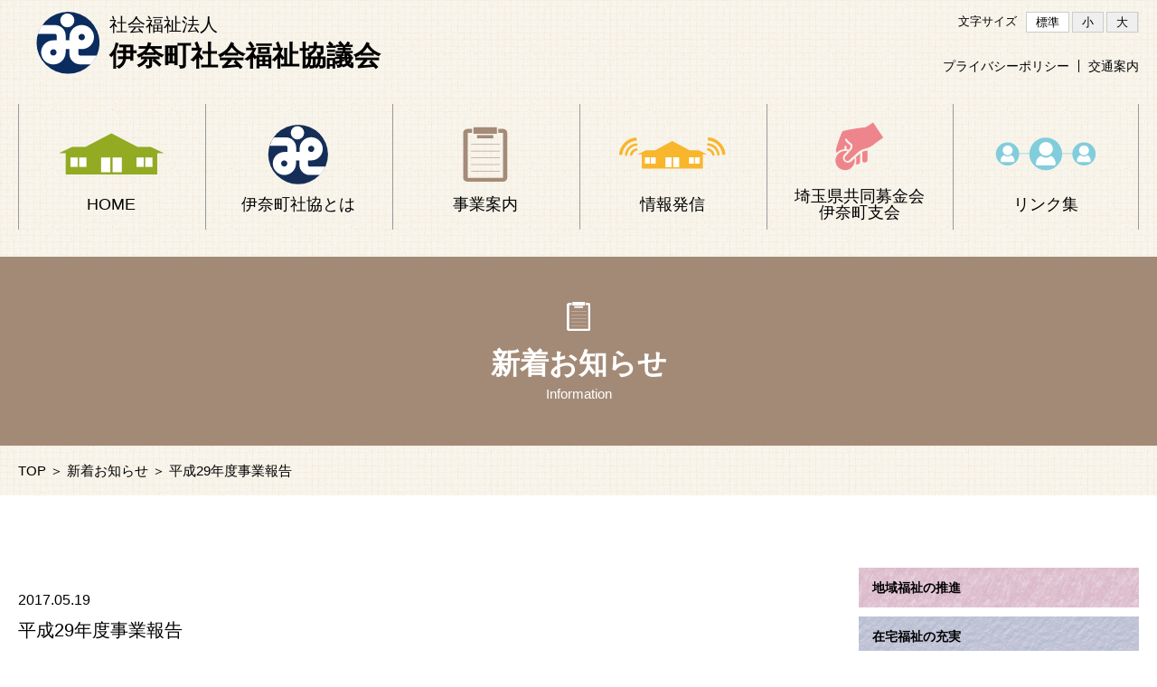

--- FILE ---
content_type: text/html; charset=UTF-8
request_url: https://ina-shakyo.or.jp/post_ir/%E5%B9%B3%E6%88%9029%E5%B9%B4%E5%BA%A6%E4%BA%8B%E6%A5%AD%E5%A0%B1%E5%91%8A/
body_size: 37357
content:
<!DOCTYPE html>
<html lang="ja">
<head>
  <meta charset="UTF-8">
  <meta name="viewport" content="width=device-width, initial-scale=1.0">
  <meta name='robots' content='index, follow, max-image-preview:large, max-snippet:-1, max-video-preview:-1' />

	<!-- This site is optimized with the Yoast SEO plugin v19.1 - https://yoast.com/wordpress/plugins/seo/ -->
	<title>平成29年度事業報告 | 社会福祉法人伊奈町社会福祉協議会</title>
	<link rel="canonical" href="https://ina-shakyo.or.jp/post_ir/平成29年度事業報告/" />
	<meta property="og:locale" content="ja_JP" />
	<meta property="og:type" content="article" />
	<meta property="og:title" content="平成29年度事業報告 | 社会福祉法人伊奈町社会福祉協議会" />
	<meta property="og:url" content="https://ina-shakyo.or.jp/post_ir/平成29年度事業報告/" />
	<meta property="og:site_name" content="社会福祉法人伊奈町社会福祉協議会" />
	<meta property="article:modified_time" content="2022-05-19T03:04:12+00:00" />
	<meta name="twitter:card" content="summary_large_image" />
	<script type="application/ld+json" class="yoast-schema-graph">{"@context":"https://schema.org","@graph":[{"@type":"Organization","@id":"https://ina-shakyo.or.jp/#organization","name":"社会福祉法人伊奈町社会福祉協議会","url":"https://ina-shakyo.or.jp/","sameAs":[],"logo":{"@type":"ImageObject","inLanguage":"ja","@id":"https://ina-shakyo.or.jp/#/schema/logo/image/","url":"https://ina-shakyo.or.jp/cms/wp-content/uploads/2022/04/rogo.svg","contentUrl":"https://ina-shakyo.or.jp/cms/wp-content/uploads/2022/04/rogo.svg","caption":"社会福祉法人伊奈町社会福祉協議会"},"image":{"@id":"https://ina-shakyo.or.jp/#/schema/logo/image/"}},{"@type":"WebSite","@id":"https://ina-shakyo.or.jp/#website","url":"https://ina-shakyo.or.jp/","name":"社会福祉法人伊奈町社会福祉協議会","description":"社会福祉法人伊奈町社会福祉協議会は、地域福祉の推進を図ることを目的とした団体です。住民の方々と一緒に「だれもがつながり支え合う伊奈」を目指しています。","publisher":{"@id":"https://ina-shakyo.or.jp/#organization"},"potentialAction":[{"@type":"SearchAction","target":{"@type":"EntryPoint","urlTemplate":"https://ina-shakyo.or.jp/?s={search_term_string}"},"query-input":"required name=search_term_string"}],"inLanguage":"ja"},{"@type":"WebPage","@id":"https://ina-shakyo.or.jp/post_ir/%e5%b9%b3%e6%88%9029%e5%b9%b4%e5%ba%a6%e4%ba%8b%e6%a5%ad%e5%a0%b1%e5%91%8a/#webpage","url":"https://ina-shakyo.or.jp/post_ir/%e5%b9%b3%e6%88%9029%e5%b9%b4%e5%ba%a6%e4%ba%8b%e6%a5%ad%e5%a0%b1%e5%91%8a/","name":"平成29年度事業報告 | 社会福祉法人伊奈町社会福祉協議会","isPartOf":{"@id":"https://ina-shakyo.or.jp/#website"},"datePublished":"2017-05-19T03:03:36+00:00","dateModified":"2022-05-19T03:04:12+00:00","breadcrumb":{"@id":"https://ina-shakyo.or.jp/post_ir/%e5%b9%b3%e6%88%9029%e5%b9%b4%e5%ba%a6%e4%ba%8b%e6%a5%ad%e5%a0%b1%e5%91%8a/#breadcrumb"},"inLanguage":"ja","potentialAction":[{"@type":"ReadAction","target":["https://ina-shakyo.or.jp/post_ir/%e5%b9%b3%e6%88%9029%e5%b9%b4%e5%ba%a6%e4%ba%8b%e6%a5%ad%e5%a0%b1%e5%91%8a/"]}]},{"@type":"BreadcrumbList","@id":"https://ina-shakyo.or.jp/post_ir/%e5%b9%b3%e6%88%9029%e5%b9%b4%e5%ba%a6%e4%ba%8b%e6%a5%ad%e5%a0%b1%e5%91%8a/#breadcrumb","itemListElement":[{"@type":"ListItem","position":1,"name":"ホーム","item":"https://ina-shakyo.or.jp/"},{"@type":"ListItem","position":2,"name":"平成29年度事業報告"}]}]}</script>
	<!-- / Yoast SEO plugin. -->


<link rel="alternate" title="oEmbed (JSON)" type="application/json+oembed" href="https://ina-shakyo.or.jp/wp-json/oembed/1.0/embed?url=https%3A%2F%2Fina-shakyo.or.jp%2Fpost_ir%2F%25e5%25b9%25b3%25e6%2588%259029%25e5%25b9%25b4%25e5%25ba%25a6%25e4%25ba%258b%25e6%25a5%25ad%25e5%25a0%25b1%25e5%2591%258a%2F" />
<link rel="alternate" title="oEmbed (XML)" type="text/xml+oembed" href="https://ina-shakyo.or.jp/wp-json/oembed/1.0/embed?url=https%3A%2F%2Fina-shakyo.or.jp%2Fpost_ir%2F%25e5%25b9%25b3%25e6%2588%259029%25e5%25b9%25b4%25e5%25ba%25a6%25e4%25ba%258b%25e6%25a5%25ad%25e5%25a0%25b1%25e5%2591%258a%2F&#038;format=xml" />
<style id='wp-img-auto-sizes-contain-inline-css' type='text/css'>
img:is([sizes=auto i],[sizes^="auto," i]){contain-intrinsic-size:3000px 1500px}
/*# sourceURL=wp-img-auto-sizes-contain-inline-css */
</style>
<style id='wp-emoji-styles-inline-css' type='text/css'>

	img.wp-smiley, img.emoji {
		display: inline !important;
		border: none !important;
		box-shadow: none !important;
		height: 1em !important;
		width: 1em !important;
		margin: 0 0.07em !important;
		vertical-align: -0.1em !important;
		background: none !important;
		padding: 0 !important;
	}
/*# sourceURL=wp-emoji-styles-inline-css */
</style>
<style id='wp-block-library-inline-css' type='text/css'>
:root{--wp-block-synced-color:#7a00df;--wp-block-synced-color--rgb:122,0,223;--wp-bound-block-color:var(--wp-block-synced-color);--wp-editor-canvas-background:#ddd;--wp-admin-theme-color:#007cba;--wp-admin-theme-color--rgb:0,124,186;--wp-admin-theme-color-darker-10:#006ba1;--wp-admin-theme-color-darker-10--rgb:0,107,160.5;--wp-admin-theme-color-darker-20:#005a87;--wp-admin-theme-color-darker-20--rgb:0,90,135;--wp-admin-border-width-focus:2px}@media (min-resolution:192dpi){:root{--wp-admin-border-width-focus:1.5px}}.wp-element-button{cursor:pointer}:root .has-very-light-gray-background-color{background-color:#eee}:root .has-very-dark-gray-background-color{background-color:#313131}:root .has-very-light-gray-color{color:#eee}:root .has-very-dark-gray-color{color:#313131}:root .has-vivid-green-cyan-to-vivid-cyan-blue-gradient-background{background:linear-gradient(135deg,#00d084,#0693e3)}:root .has-purple-crush-gradient-background{background:linear-gradient(135deg,#34e2e4,#4721fb 50%,#ab1dfe)}:root .has-hazy-dawn-gradient-background{background:linear-gradient(135deg,#faaca8,#dad0ec)}:root .has-subdued-olive-gradient-background{background:linear-gradient(135deg,#fafae1,#67a671)}:root .has-atomic-cream-gradient-background{background:linear-gradient(135deg,#fdd79a,#004a59)}:root .has-nightshade-gradient-background{background:linear-gradient(135deg,#330968,#31cdcf)}:root .has-midnight-gradient-background{background:linear-gradient(135deg,#020381,#2874fc)}:root{--wp--preset--font-size--normal:16px;--wp--preset--font-size--huge:42px}.has-regular-font-size{font-size:1em}.has-larger-font-size{font-size:2.625em}.has-normal-font-size{font-size:var(--wp--preset--font-size--normal)}.has-huge-font-size{font-size:var(--wp--preset--font-size--huge)}.has-text-align-center{text-align:center}.has-text-align-left{text-align:left}.has-text-align-right{text-align:right}.has-fit-text{white-space:nowrap!important}#end-resizable-editor-section{display:none}.aligncenter{clear:both}.items-justified-left{justify-content:flex-start}.items-justified-center{justify-content:center}.items-justified-right{justify-content:flex-end}.items-justified-space-between{justify-content:space-between}.screen-reader-text{border:0;clip-path:inset(50%);height:1px;margin:-1px;overflow:hidden;padding:0;position:absolute;width:1px;word-wrap:normal!important}.screen-reader-text:focus{background-color:#ddd;clip-path:none;color:#444;display:block;font-size:1em;height:auto;left:5px;line-height:normal;padding:15px 23px 14px;text-decoration:none;top:5px;width:auto;z-index:100000}html :where(.has-border-color){border-style:solid}html :where([style*=border-top-color]){border-top-style:solid}html :where([style*=border-right-color]){border-right-style:solid}html :where([style*=border-bottom-color]){border-bottom-style:solid}html :where([style*=border-left-color]){border-left-style:solid}html :where([style*=border-width]){border-style:solid}html :where([style*=border-top-width]){border-top-style:solid}html :where([style*=border-right-width]){border-right-style:solid}html :where([style*=border-bottom-width]){border-bottom-style:solid}html :where([style*=border-left-width]){border-left-style:solid}html :where(img[class*=wp-image-]){height:auto;max-width:100%}:where(figure){margin:0 0 1em}html :where(.is-position-sticky){--wp-admin--admin-bar--position-offset:var(--wp-admin--admin-bar--height,0px)}@media screen and (max-width:600px){html :where(.is-position-sticky){--wp-admin--admin-bar--position-offset:0px}}
/*wp_block_styles_on_demand_placeholder:69705f994ecb1*/
/*# sourceURL=wp-block-library-inline-css */
</style>
<style id='classic-theme-styles-inline-css' type='text/css'>
/*! This file is auto-generated */
.wp-block-button__link{color:#fff;background-color:#32373c;border-radius:9999px;box-shadow:none;text-decoration:none;padding:calc(.667em + 2px) calc(1.333em + 2px);font-size:1.125em}.wp-block-file__button{background:#32373c;color:#fff;text-decoration:none}
/*# sourceURL=/wp-includes/css/classic-themes.min.css */
</style>
<link rel="https://api.w.org/" href="https://ina-shakyo.or.jp/wp-json/" /><link rel="alternate" title="JSON" type="application/json" href="https://ina-shakyo.or.jp/wp-json/wp/v2/post_ir/259" /><link rel="EditURI" type="application/rsd+xml" title="RSD" href="https://ina-shakyo.or.jp/cms/xmlrpc.php?rsd" />
<meta name="generator" content="WordPress 6.9" />
<link rel='shortlink' href='https://ina-shakyo.or.jp/?p=259' />
<link rel="icon" href="https://ina-shakyo.or.jp/cms/wp-content/uploads/2022/06/cropped-rogo_favicon-32x32.png" sizes="32x32" />
<link rel="icon" href="https://ina-shakyo.or.jp/cms/wp-content/uploads/2022/06/cropped-rogo_favicon-192x192.png" sizes="192x192" />
<link rel="apple-touch-icon" href="https://ina-shakyo.or.jp/cms/wp-content/uploads/2022/06/cropped-rogo_favicon-180x180.png" />
<meta name="msapplication-TileImage" content="https://ina-shakyo.or.jp/cms/wp-content/uploads/2022/06/cropped-rogo_favicon-270x270.png" />

  <!-- CSS -->
  <link rel="stylesheet" type="text/css" href="https://ina-shakyo.or.jp/cms/wp-content/themes/oume_kobo/assets/css/style.css">
  <link rel="stylesheet" type="text/css" href="https://ina-shakyo.or.jp/cms/wp-content/themes/oume_kobo/assets/css/import.css">
  <link rel="stylesheet" type="text/css" href="https://ina-shakyo.or.jp/cms/wp-content/themes/oume_kobo/assets/css/slick.css">
  <link rel="stylesheet" type="text/css" href="https://ina-shakyo.or.jp/cms/wp-content/themes/oume_kobo/assets/css/slick-theme.css">

  <!-- JavaScript -->
  <script type="text/javascript" src="https://ina-shakyo.or.jp/cms/wp-content/themes/oume_kobo/assets/js/jquery.min.js"></script>
  <script type="text/javascript" src="https://ina-shakyo.or.jp/cms/wp-content/themes/oume_kobo/assets/js/slick.min.js"></script>

</head>
<body data-rsssl=1 class="wp-singular post_ir-template-default single single-post_ir postid-259 wp-theme-oume_kobo">

<header id="header" class="site-header">
    <div class="header_wrap" id="pt">
      <div class="box">
        <div class="toggle_btn only_sp">
            <span></span>
            <span></span>
            <span></span>
          </div>
          <div id="mask only_sp"></div>
          <nav>
            <div class="inner only_sp">
              <ul>
                <li><a href="https://ina-shakyo.or.jp/">HOME</a></li>
                <li><a href="https://ina-shakyo.or.jp/shakyo/">伊奈町社協とは</a></li>
                <li><a href="https://ina-shakyo.or.jp/business_list/">事業案内</a></li>
                <li><a href="https://ina-shakyo.or.jp/transmission_of_information/">情報発信</a></li>
                <li><a href="https://ina-shakyo.or.jp/bokin/">埼玉県共同募金会伊奈町支会</a></li>
                <li><a href="https://ina-shakyo.or.jp/link_collection/">リンク集</a></li>
                <li><a href="https://ina-shakyo.or.jp/access/">アクセス</a></li>
              </ul>
            </div>
          </nav>

        <div class="head_box_l">
          <div class="rogo"><a href="https://ina-shakyo.or.jp/"><img src="https://ina-shakyo.or.jp/cms/wp-content/themes/oume_kobo/assets/images/common_img/rogo.svg" alt=""/></a></div>
          <div class="company">
          <div class="company_pr">社会福祉法人</div>
          <div class="company_name">伊奈町社会福祉協議会</div>
          </div>
        </div>
        <div class="head_box_r only_pc">
          <dl class="header-size">
            <dt>文字サイズ</dt>
            <dd>
              <ul>
                <li onclick="m()">標準</li>
                <li onclick="s()">小</li>
                <li onclick="l()">大</li>
              </ul>
            </dd>
          </dl>
          <div class="header_list02_box">
          <ul class="header_list02">
            <li><a href="https://ina-shakyo.or.jp/privacypolicy/">プライバシーポリシー</a></li>
            <li><a href="https://ina-shakyo.or.jp/access/">交通案内</a></li>
            </ul>
          </div>
        </div>
      </div>

      <nav class="global only_pc" >
        <ul>
          <li class="gnav"><a href="https://ina-shakyo.or.jp/"><figure><img src="https://ina-shakyo.or.jp/cms/wp-content/themes/oume_kobo/assets/images/common_img/gnav_001.svg" alt="HOME"/><figcaption>HOME</figcaption></figure></a></li>
          <li class="gnav"><a href="https://ina-shakyo.or.jp/shakyo/"><figure><img src="https://ina-shakyo.or.jp/cms/wp-content/themes/oume_kobo/assets/images/common_img/gnav_002.svg" alt="伊奈町社協とは"/><figcaption>伊奈町社協とは</figcaption></figure></a></li>
          <li class="gnav"><a href="https://ina-shakyo.or.jp/business_list/"><figure><img src="https://ina-shakyo.or.jp/cms/wp-content/themes/oume_kobo/assets/images/common_img/gnav_003.svg" alt="事業案内"/><figcaption>事業案内</figcaption></figure></a></li>
          <li class="gnav"><a href="https://ina-shakyo.or.jp/transmission_of_information/"><figure><img src="https://ina-shakyo.or.jp/cms/wp-content/themes/oume_kobo/assets/images/common_img/gnav_004.svg" alt="情報発信"/><figcaption>情報発信</figcaption></figure></a></li>
          <li class="gnav"><a href="https://ina-shakyo.or.jp/bokin/"><figure><img src="https://ina-shakyo.or.jp/cms/wp-content/themes/oume_kobo/assets/images/common_img/gnav_005.svg" alt="埼玉県共同募金会伊奈町支会"/><figcaption>埼玉県共同募金会<br>伊奈町支会</figcaption></figure></a></li>
          <li class="gnav"><a href="https://ina-shakyo.or.jp/link_collection/"><figure><img src="https://ina-shakyo.or.jp/cms/wp-content/themes/oume_kobo/assets/images/common_img/gnav_006.svg" alt="リンク集"/><figcaption>リンク集</figcaption></figure></a></li>
        </ul>
      </nav>
  </div>
</header>

<div id="content_title_bi">
  <div class="content_title_ro"><img src="https://ina-shakyo.or.jp/cms/wp-content/themes/oume_kobo/assets/images/common_img/gnav_003_2.svg" alt=""/></div>
  <div class="content_title_txt">新着お知らせ</div>
  <div class="content_title_txt_en">Information</div>
</div>


  <div id="content_list">
    <div class="list_txt">
      <a href="https://ina-shakyo.or.jp/">TOP</a> ＞ <a href="https://ina-shakyo.or.jp/information/">新着お知らせ</a> ＞ 平成29年度事業報告    </div>
  </div>

  <div id="content_wrap">
    <div class="content_main">

      <ul class="information">
                  <li id="259">
          <p class="category" style="background-color:"></p>
          <p class="date">2017.05.19</p>
          <h4>平成29年度事業報告</h4>
          <div class="content">
                      </div>
        </li>
      </ul>

    </div>

    <div id="content_side">
        <ul class="side_nav">
          <li class="side-a" style="background-image: url('https://ina-shakyo.or.jp/cms/wp-content/uploads/2022/04/pat_001.jpg')">
        地域福祉の推進      </li>
      <dl>          <dd>
            <ul>
                              <li><a href="https://ina-shakyo.or.jp/business_list/comunity_welfare/salon/">ふれあいいきいきサロン</a></li>
                              <li><a href="https://ina-shakyo.or.jp/business_list/comunity_welfare/kodomosyokudo/">子ども食堂</a></li>
                              <li><a href="https://ina-shakyo.or.jp/business_list/comunity_welfare/welfare-cooperator/">福祉協力員による見守り</a></li>
                              <li><a href="https://ina-shakyo.or.jp/business_list/comunity_welfare/welfare_copetition/">福祉大会</a></li>
                              <li><a href="https://ina-shakyo.or.jp/business_list/comunity_welfare/exchange-meeting/">ひとり暮らし高齢者交流会</a></li>
                              <li><a href="https://ina-shakyo.or.jp/business_list/comunity_welfare/year-end-support/">歳末たすけあい配分事業</a></li>
                          </ul>
          </dd>
        </dl>
          <li class="side-a" style="background-image: url('https://ina-shakyo.or.jp/cms/wp-content/uploads/2022/04/pat_002.jpg')">
        在宅福祉の充実      </li>
      <dl>          <dd>
            <ul>
                              <li><a href="https://ina-shakyo.or.jp/business_list/enhamcement_of_home_welfare/paper-diapers-provided/">紙オムツ支給</a></li>
                              <li><a href="https://ina-shakyo.or.jp/business_list/enhamcement_of_home_welfare/recycling-business/">福祉機器リサイクル事業</a></li>
                              <li><a href="https://ina-shakyo.or.jp/business_list/enhamcement_of_home_welfare/visiting-cosmetology/">訪問理美容サービス事業</a></li>
                              <li><a href="https://ina-shakyo.or.jp/business_list/enhamcement_of_home_welfare/chair-cab-rental/">チェアキャブの貸出</a></li>
                              <li><a href="https://ina-shakyo.or.jp/business_list/enhamcement_of_home_welfare/summer-gifts-provided/">夏季見舞品支給</a></li>
                          </ul>
          </dd>
        </dl>
          <li class="side-a" style="background-image: url('https://ina-shakyo.or.jp/cms/wp-content/uploads/2022/04/pat_003.jpg')">
        ボランティア活動      </li>
      <dl>          <dd>
            <ul>
                              <li><a href="https://ina-shakyo.or.jp/business_list/volunteer_activities/volunteer-center/">ボランティアセンター事業</a></li>
                          </ul>
          </dd>
        </dl>
          <li class="side-a" style="background-image: url('https://ina-shakyo.or.jp/cms/wp-content/uploads/2022/04/pat_004.jpg')">
        福祉教育の推進      </li>
      <dl>          <dd>
            <ul>
                              <li><a href="https://ina-shakyo.or.jp/business_list/promotion_of_welfare_education/promotion-of-welfare-education/">福祉教育の推進</a></li>
                              <li><a href="https://ina-shakyo.or.jp/business_list/promotion_of_welfare_education/cooperating-schools/">社会福祉協力校の指定と助成</a></li>
                          </ul>
          </dd>
        </dl>
          <li class="side-a" style="background-image: url('https://ina-shakyo.or.jp/cms/wp-content/uploads/2022/04/pat_005.jpg')">
        子育て支援      </li>
      <dl>          <dd>
            <ul>
                              <li><a href="https://ina-shakyo.or.jp/business_list/child_care_support/family-support-ina/">ファミリーサポート伊奈</a></li>
                              <li><a href="https://ina-shakyo.or.jp/business_list/child_care_support/admission-congratulatory-payment/">入学祝金支給</a></li>
                              <li><a href="https://ina-shakyo.or.jp/business_list/child_care_support/graduation-congratulations/">卒業祝金支給</a></li>
                          </ul>
          </dd>
        </dl>
          <li class="side-a" style="background-image: url('https://ina-shakyo.or.jp/cms/wp-content/uploads/2022/04/pat_006.jpg')">
        障がい者・障がい児の支援      </li>
      <dl>          <dd>
            <ul>
                              <li><a href="https://ina-shakyo.or.jp/business_list/support_for_persons/home-care-business/">居宅介護等事業（ホームヘルパー）</a></li>
                              <li><a href="https://ina-shakyo.or.jp/business_list/support_for_persons/invitation-for-children-with-disabilities/">障がい児保養招待</a></li>
                              <li><a href="https://ina-shakyo.or.jp/business_list/support_for_persons/reading-tape/">視覚障がい者への朗読テープ提供</a></li>
                              <li><a href="https://ina-shakyo.or.jp/business_list/support_for_persons/sign-language-class/">手話講習会</a></li>
                          </ul>
          </dd>
        </dl>
          <li class="side-a" style="background-image: url('https://ina-shakyo.or.jp/cms/wp-content/uploads/2022/04/pat_007.jpg')">
        困りごとのある方への支援      </li>
      <dl>          <dd>
            <ul>
                              <li><a href="https://ina-shakyo.or.jp/business_list/support_for_those_who_have_problems/fukushi_synthesis/">ふくし総合相談窓口</a></li>
                              <li><a href="https://ina-shakyo.or.jp/business_list/support_for_those_who_have_problems/long-term-care-consultation/">介護相談</a></li>
                              <li><a href="https://ina-shakyo.or.jp/business_list/support_for_those_who_have_problems/anshin-support-net/">福祉サービス利用援助事業（あんしんサポートねっと）</a></li>
                              <li><a href="https://ina-shakyo.or.jp/business_list/support_for_those_who_have_problems/lending-of-welfare-funds/">福祉資金の貸付</a></li>
                              <li><a href="https://ina-shakyo.or.jp/business_list/support_for_those_who_have_problems/loan-system/">生活福祉資金の貸付制度</a></li>
                              <li><a href="https://ina-shakyo.or.jp/business_list/support_for_those_who_have_problems/disaster-condolence-payment/">災害見舞金支給</a></li>
                          </ul>
          </dd>
        </dl>
          <li class="side-a" style="background-image: url('https://ina-shakyo.or.jp/cms/wp-content/uploads/2022/04/pat_008.jpg')">
        介護保険事業      </li>
      <dl>          <dd>
            <ul>
                              <li><a href="https://ina-shakyo.or.jp/business_list/long-term_care_insurance_business/care-manager/">居宅介護支援事業（ケアマネジャー）</a></li>
                              <li><a href="https://ina-shakyo.or.jp/business_list/long-term_care_insurance_business/home-helper/">訪問介護等事業（ホームヘルパー）</a></li>
                          </ul>
          </dd>
        </dl>
          <li class="side-a" style="background-image: url('https://ina-shakyo.or.jp/cms/wp-content/uploads/2022/04/pat_009.jpg')">
        伊奈町地域包括支援センター      </li>
      <dl>          <dd>
            <ul>
                              <li><a href="https://ina-shakyo.or.jp/business_list/regional_comprehensive_support_center/houkatsu/">伊奈町地域包括支援センター</a></li>
                          </ul>
          </dd>
        </dl>
          <li class="side-a" style="background-image: url('https://ina-shakyo.or.jp/cms/wp-content/uploads/2022/04/pat_010.jpg')">
        伊奈町成年後見支援センター      </li>
      <dl>          <dd>
            <ul>
                              <li><a href="https://ina-shakyo.or.jp/business_list/adult_guardianship_support_center/kouken/">伊奈町成年後見支援センター</a></li>
                          </ul>
          </dd>
        </dl>
          <li class="side-a" style="background-image: url('https://ina-shakyo.or.jp/cms/wp-content/uploads/2022/04/pat_011.jpg')">
        伊奈町ふれあい福祉センター「伊奈の森」      </li>
      <dl>          <dd>
            <ul>
                              <li><a href="https://ina-shakyo.or.jp/business_list/facility_operation/matsubokkuri/">伊奈町障害福祉サービス事業所「まつぼっくり」</a></li>
                              <li><a href="https://ina-shakyo.or.jp/business_list/facility_operation/ichigo/">伊奈町心身障害児通園施設「いちご」</a></li>
                              <li><a href="https://ina-shakyo.or.jp/business_list/facility_operation/fureai/">福祉活動支援事業</a></li>
                          </ul>
          </dd>
        </dl>
      </ul>
    </div>
  </div>

  
<footer>
		<a id="pagetop" href="#pt"><img src="https://ina-shakyo.or.jp/cms/wp-content/themes/oume_kobo/assets/images/common_img/ic_pt2.png" alt="TOP"></a>
		<article class="wrap_box ">
			<div class="footer_box_l ">
				<div class="f-rogo"><img src="https://ina-shakyo.or.jp/cms/wp-content/themes/oume_kobo/assets/images/common_img/rogo.svg" alt=""/></div>
				<div class="company">
					<div class="company_pr">社会福祉法人</div>
					<div class="company_name">伊奈町社会福祉協議会</div>
				</div>
			</div>
			<div class="footer_box_r">
				<div class="ad">〒362-0809　埼玉県北足立郡伊奈町中央一丁目93番地</div>
				<div class="tel">TEL.048-722-9990（代）　　FAX.048-723-6575</div>
			</div>
		</article>
	<div class="foot_list_box">
		<div class="foot_list_con">
			<dl>
				<dt>伊奈町社会福祉協議会とは</dt>
				<dd>
					<ul class="foot_list">
						<li><a href="https://ina-shakyo.or.jp/shakyo/">伊奈町社会福祉協議会とは</a></li>
						<li><a href="https://ina-shakyo.or.jp/shakyo/report/">情報公開</a></li>
					</ul>
				</dd>
				<dt>情報発信</dt>
				<dd>
					<ul class="foot_list">
						<li><a href="https://ina-shakyo.or.jp/transmission_of_information/#inasya-paper">伊奈町社協だより</a></li>
						<li><a href="https://ina-shakyo.or.jp/transmission_of_information/#v-paper">ボランティア情報誌</a></li>
					</ul>
				</dd>
				<dt>埼玉県共同募金会伊奈町支会</dt>
				<dd>
					<ul class="foot_list">
						<li><a href="https://ina-shakyo.or.jp/bokin/">埼玉県共同募金会伊奈町支会</a></li>
					</ul>
				</dd>
				<dt>プライバシーポリシー</dt>
				<dd>
					<ul class="foot_list">
						<li><a href="https://ina-shakyo.or.jp/privacypolicy/">プライバシーポリシー</a></li>
					</ul>
				</dd>
			</dl>
		</div>

		<div class="foot_list_con">
			<dl>
								<dt>地域福祉の推進</dt>
				<dd>
					<ul class="foot_list">
												<li><a href="https://ina-shakyo.or.jp/business_list/comunity_welfare/salon/">ふれあいいきいきサロン</a></li>
												<li><a href="https://ina-shakyo.or.jp/business_list/comunity_welfare/kodomosyokudo/">子ども食堂</a></li>
												<li><a href="https://ina-shakyo.or.jp/business_list/comunity_welfare/welfare-cooperator/">福祉協力員による見守り</a></li>
												<li><a href="https://ina-shakyo.or.jp/business_list/comunity_welfare/welfare_copetition/">福祉大会</a></li>
												<li><a href="https://ina-shakyo.or.jp/business_list/comunity_welfare/exchange-meeting/">ひとり暮らし高齢者交流会</a></li>
												<li><a href="https://ina-shakyo.or.jp/business_list/comunity_welfare/year-end-support/">歳末たすけあい配分事業</a></li>
											</ul>
				</dd>
								<dt>在宅福祉の充実</dt>
				<dd>
					<ul class="foot_list">
												<li><a href="https://ina-shakyo.or.jp/business_list/enhamcement_of_home_welfare/paper-diapers-provided/">紙オムツ支給</a></li>
												<li><a href="https://ina-shakyo.or.jp/business_list/enhamcement_of_home_welfare/recycling-business/">福祉機器リサイクル事業</a></li>
												<li><a href="https://ina-shakyo.or.jp/business_list/enhamcement_of_home_welfare/visiting-cosmetology/">訪問理美容サービス事業</a></li>
												<li><a href="https://ina-shakyo.or.jp/business_list/enhamcement_of_home_welfare/chair-cab-rental/">チェアキャブの貸出</a></li>
												<li><a href="https://ina-shakyo.or.jp/business_list/enhamcement_of_home_welfare/summer-gifts-provided/">夏季見舞品支給</a></li>
											</ul>
				</dd>
								<dt>ボランティア活動</dt>
				<dd>
					<ul class="foot_list">
												<li><a href="https://ina-shakyo.or.jp/business_list/volunteer_activities/volunteer-center/">ボランティアセンター事業</a></li>
											</ul>
				</dd>
								<dt>福祉教育の推進</dt>
				<dd>
					<ul class="foot_list">
												<li><a href="https://ina-shakyo.or.jp/business_list/promotion_of_welfare_education/promotion-of-welfare-education/">福祉教育の推進</a></li>
												<li><a href="https://ina-shakyo.or.jp/business_list/promotion_of_welfare_education/cooperating-schools/">社会福祉協力校の指定と助成</a></li>
											</ul>
				</dd>
				</dl></div><div class="foot_list_con">				<dt>子育て支援</dt>
				<dd>
					<ul class="foot_list">
												<li><a href="https://ina-shakyo.or.jp/business_list/child_care_support/family-support-ina/">ファミリーサポート伊奈</a></li>
												<li><a href="https://ina-shakyo.or.jp/business_list/child_care_support/admission-congratulatory-payment/">入学祝金支給</a></li>
												<li><a href="https://ina-shakyo.or.jp/business_list/child_care_support/graduation-congratulations/">卒業祝金支給</a></li>
											</ul>
				</dd>
								<dt>障がい者・障がい児の支援</dt>
				<dd>
					<ul class="foot_list">
												<li><a href="https://ina-shakyo.or.jp/business_list/support_for_persons/home-care-business/">居宅介護等事業（ホームヘルパー）</a></li>
												<li><a href="https://ina-shakyo.or.jp/business_list/support_for_persons/invitation-for-children-with-disabilities/">障がい児保養招待</a></li>
												<li><a href="https://ina-shakyo.or.jp/business_list/support_for_persons/reading-tape/">視覚障がい者への朗読テープ提供</a></li>
												<li><a href="https://ina-shakyo.or.jp/business_list/support_for_persons/sign-language-class/">手話講習会</a></li>
											</ul>
				</dd>
								<dt>困りごとのある方への支援</dt>
				<dd>
					<ul class="foot_list">
												<li><a href="https://ina-shakyo.or.jp/business_list/support_for_those_who_have_problems/fukushi_synthesis/">ふくし総合相談窓口</a></li>
												<li><a href="https://ina-shakyo.or.jp/business_list/support_for_those_who_have_problems/long-term-care-consultation/">介護相談</a></li>
												<li><a href="https://ina-shakyo.or.jp/business_list/support_for_those_who_have_problems/anshin-support-net/">福祉サービス利用援助事業（あんしんサポートねっと）</a></li>
												<li><a href="https://ina-shakyo.or.jp/business_list/support_for_those_who_have_problems/lending-of-welfare-funds/">福祉資金の貸付</a></li>
												<li><a href="https://ina-shakyo.or.jp/business_list/support_for_those_who_have_problems/loan-system/">生活福祉資金の貸付制度</a></li>
												<li><a href="https://ina-shakyo.or.jp/business_list/support_for_those_who_have_problems/disaster-condolence-payment/">災害見舞金支給</a></li>
											</ul>
				</dd>
				</dl></div><div class="foot_list_con">				<dt>介護保険事業</dt>
				<dd>
					<ul class="foot_list">
												<li><a href="https://ina-shakyo.or.jp/business_list/long-term_care_insurance_business/care-manager/">居宅介護支援事業（ケアマネジャー）</a></li>
												<li><a href="https://ina-shakyo.or.jp/business_list/long-term_care_insurance_business/home-helper/">訪問介護等事業（ホームヘルパー）</a></li>
											</ul>
				</dd>
								<dt>伊奈町地域包括支援センター</dt>
				<dd>
					<ul class="foot_list">
												<li><a href="https://ina-shakyo.or.jp/business_list/regional_comprehensive_support_center/houkatsu/">伊奈町地域包括支援センター</a></li>
											</ul>
				</dd>
								<dt>伊奈町成年後見支援センター</dt>
				<dd>
					<ul class="foot_list">
												<li><a href="https://ina-shakyo.or.jp/business_list/adult_guardianship_support_center/kouken/">伊奈町成年後見支援センター</a></li>
											</ul>
				</dd>
								<dt>伊奈町ふれあい福祉センター「伊奈の森」</dt>
				<dd>
					<ul class="foot_list">
												<li><a href="https://ina-shakyo.or.jp/business_list/facility_operation/matsubokkuri/">伊奈町障害福祉サービス事業所「まつぼっくり」</a></li>
												<li><a href="https://ina-shakyo.or.jp/business_list/facility_operation/ichigo/">伊奈町心身障害児通園施設「いちご」</a></li>
												<li><a href="https://ina-shakyo.or.jp/business_list/facility_operation/fureai/">福祉活動支援事業</a></li>
											</ul>
				</dd>
							</dl>
		</div>

	</div>
	<div id="f_copy">Copyright &copy; 伊奈町社会福祉協議会.All Rights Reserved.</div>
	</footer>
</body>
<script type="text/javascript" src="https://ina-shakyo.or.jp/cms/wp-content/themes/oume_kobo/assets/js/aft.js"></script>

<script type="speculationrules">
{"prefetch":[{"source":"document","where":{"and":[{"href_matches":"/*"},{"not":{"href_matches":["/cms/wp-*.php","/cms/wp-admin/*","/cms/wp-content/uploads/*","/cms/wp-content/*","/cms/wp-content/plugins/*","/cms/wp-content/themes/oume_kobo/*","/*\\?(.+)"]}},{"not":{"selector_matches":"a[rel~=\"nofollow\"]"}},{"not":{"selector_matches":".no-prefetch, .no-prefetch a"}}]},"eagerness":"conservative"}]}
</script>
<script id="wp-emoji-settings" type="application/json">
{"baseUrl":"https://s.w.org/images/core/emoji/17.0.2/72x72/","ext":".png","svgUrl":"https://s.w.org/images/core/emoji/17.0.2/svg/","svgExt":".svg","source":{"concatemoji":"https://ina-shakyo.or.jp/cms/wp-includes/js/wp-emoji-release.min.js?ver=6.9"}}
</script>
<script type="module">
/* <![CDATA[ */
/*! This file is auto-generated */
const a=JSON.parse(document.getElementById("wp-emoji-settings").textContent),o=(window._wpemojiSettings=a,"wpEmojiSettingsSupports"),s=["flag","emoji"];function i(e){try{var t={supportTests:e,timestamp:(new Date).valueOf()};sessionStorage.setItem(o,JSON.stringify(t))}catch(e){}}function c(e,t,n){e.clearRect(0,0,e.canvas.width,e.canvas.height),e.fillText(t,0,0);t=new Uint32Array(e.getImageData(0,0,e.canvas.width,e.canvas.height).data);e.clearRect(0,0,e.canvas.width,e.canvas.height),e.fillText(n,0,0);const a=new Uint32Array(e.getImageData(0,0,e.canvas.width,e.canvas.height).data);return t.every((e,t)=>e===a[t])}function p(e,t){e.clearRect(0,0,e.canvas.width,e.canvas.height),e.fillText(t,0,0);var n=e.getImageData(16,16,1,1);for(let e=0;e<n.data.length;e++)if(0!==n.data[e])return!1;return!0}function u(e,t,n,a){switch(t){case"flag":return n(e,"\ud83c\udff3\ufe0f\u200d\u26a7\ufe0f","\ud83c\udff3\ufe0f\u200b\u26a7\ufe0f")?!1:!n(e,"\ud83c\udde8\ud83c\uddf6","\ud83c\udde8\u200b\ud83c\uddf6")&&!n(e,"\ud83c\udff4\udb40\udc67\udb40\udc62\udb40\udc65\udb40\udc6e\udb40\udc67\udb40\udc7f","\ud83c\udff4\u200b\udb40\udc67\u200b\udb40\udc62\u200b\udb40\udc65\u200b\udb40\udc6e\u200b\udb40\udc67\u200b\udb40\udc7f");case"emoji":return!a(e,"\ud83e\u1fac8")}return!1}function f(e,t,n,a){let r;const o=(r="undefined"!=typeof WorkerGlobalScope&&self instanceof WorkerGlobalScope?new OffscreenCanvas(300,150):document.createElement("canvas")).getContext("2d",{willReadFrequently:!0}),s=(o.textBaseline="top",o.font="600 32px Arial",{});return e.forEach(e=>{s[e]=t(o,e,n,a)}),s}function r(e){var t=document.createElement("script");t.src=e,t.defer=!0,document.head.appendChild(t)}a.supports={everything:!0,everythingExceptFlag:!0},new Promise(t=>{let n=function(){try{var e=JSON.parse(sessionStorage.getItem(o));if("object"==typeof e&&"number"==typeof e.timestamp&&(new Date).valueOf()<e.timestamp+604800&&"object"==typeof e.supportTests)return e.supportTests}catch(e){}return null}();if(!n){if("undefined"!=typeof Worker&&"undefined"!=typeof OffscreenCanvas&&"undefined"!=typeof URL&&URL.createObjectURL&&"undefined"!=typeof Blob)try{var e="postMessage("+f.toString()+"("+[JSON.stringify(s),u.toString(),c.toString(),p.toString()].join(",")+"));",a=new Blob([e],{type:"text/javascript"});const r=new Worker(URL.createObjectURL(a),{name:"wpTestEmojiSupports"});return void(r.onmessage=e=>{i(n=e.data),r.terminate(),t(n)})}catch(e){}i(n=f(s,u,c,p))}t(n)}).then(e=>{for(const n in e)a.supports[n]=e[n],a.supports.everything=a.supports.everything&&a.supports[n],"flag"!==n&&(a.supports.everythingExceptFlag=a.supports.everythingExceptFlag&&a.supports[n]);var t;a.supports.everythingExceptFlag=a.supports.everythingExceptFlag&&!a.supports.flag,a.supports.everything||((t=a.source||{}).concatemoji?r(t.concatemoji):t.wpemoji&&t.twemoji&&(r(t.twemoji),r(t.wpemoji)))});
//# sourceURL=https://ina-shakyo.or.jp/cms/wp-includes/js/wp-emoji-loader.min.js
/* ]]> */
</script>
</body>
</html>


--- FILE ---
content_type: text/css
request_url: https://ina-shakyo.or.jp/cms/wp-content/themes/oume_kobo/assets/css/style.css
body_size: 9642
content:
@charset "UTF-8";


/*初期化
-----------------------------------------------------------------------------------*/
*,
*::before,
*::after {
	margin: 0;
	padding: 0;
	box-sizing:border-box;
	outline: none;
	line-height: 1;
	list-style:none;
	text-decoration: none;
	font-style: 100%;
	font-weight: normal;
	/*text-align: justify;*/
}

html {
	scroll-behavior: smooth;
}

table{
	border-collapse:collapse;
	border-spacing:0;
	width:100%;
}

img{
	border:none;
	background:transparent;
	max-width: 100%;
	width: auto;
	height: auto;
	vertical-align: middle;
}

q:before,q:after{content:'';}
abbr,acronym {
	border:0;
	font-variant:normal;
}
sup {vertical-align:text-top;}
sub {vertical-align:text-bottom;}


/* 文字サイズ */
.fs_def { font-size: inherit; }
.fs75p { font-size:75%; }
.fs80p { font-size:80%; }
.fs90p { font-size:90%; }
.fs100p { font-size:100%; }
.fs125p { font-size:125%; }
.fs150p { font-size:150%; }
.fs175p { font-size:175%; }
.fs200p { font-size:200%; }
.fs300p { font-size:300%; }
.fs400p { font-size:400%; }


/* インデント */
.idt_1 { text-indent:-1em;padding-left:1em; }
.idt_2 { text-indent:-2em;padding-left:2em; }
.idt_3 { text-indent:-3em;padding-left:3em; }


/* 左右マージン */
.m_auto {
	margin-left:auto;
	margin-right:auto;
}

/* 幅指定 */
.w10p {	width:10%;}
.w20p {	width:20%;}
.w25p {	width:25%;}
.w33p {	width:33%;}
.w40p {	width:40%;}
.w50p {	width:50%;}
.w66p {	width:66%;}
.w75p {	width:75%;}
.w80p {	width:80%;}
.w90p {	width:90%;}
.w100p { width:100%;}

/* 行間指定 */
.lh_12 { line-height:1.25;}
.lh_15 { line-height:1.5;}
.lh_20 { line-height:2;}

/* テキスト配置 */
.ta_C { text-align:center; }
.ta_L { text-align:left; }
.ta_R { text-align:right; }


/* 回り込み */
.flt_L {
	float:left;
	display: block;
}
.flt_R {
	float:right;
	display: block;
}

/* 回り込み解除 */
.clearfix:after {
  content: ".";
  display: block;
  height: 0;
  clear: both;
  visibility: hidden;
}

.clearfix {
	display: inline-table;
	min-height:1%;  /* for IE 7*/
}

/* Hides from IE-mac \*/
* html .clearfix { height: 1%; }
.clearfix { display: block; }
/* End hide from IE-mac */


/*フォーム*/
select {
	border: 0;
	border-bottom: 1px solid #A1ADBB;
	padding:10px;
	max-width:100%;
	width: 100%;
	line-height:1;
	font-family: 'Hiragino Sans W3', 'Hiragino Kaku Gothic ProN', 'ヒラギノ角ゴ ProN W3', 'メイリオ', Meiryo, 'ＭＳ Ｐゴシック', 'MS PGothic', sans-serif;
}
input[type=text],
input[type=email],
input[type=number],
input[type=tel],
input[type=date],
input[type=time],
input[type=password]
{
	padding:10px;
	max-width:100%;
	width: 100%;
	line-height:1;
	border: 0;
	border-bottom: 1px solid #A1ADBB;
	font-family: 'Hiragino Sans W3', 'Hiragino Kaku Gothic ProN', 'ヒラギノ角ゴ ProN W3', 'メイリオ', Meiryo, 'ＭＳ Ｐゴシック', 'MS PGothic', sans-serif;
}
input[type=checkbox],
input[type=radio] {
	transform: scale(1.5);
}
textarea
{
	padding:10px;
	max-width:100%;
	width: 100%;
	line-height:1.5;
	border: 1px solid #A1ADBB;
}
button {
	max-width:100%;
	line-height:1;
	padding: 0;
	border: 0;
	background-color: inherit;
}
button img {
	vertical-align:middle;
}
button[type=submit] {
	font-size: 120%;
}
::placeholder {
	font-family: 'Hiragino Sans W3', 'Hiragino Kaku Gothic ProN', 'ヒラギノ角ゴ ProN W3', 'メイリオ', Meiryo, 'ＭＳ Ｐゴシック', 'MS PGothic', sans-serif;
}

input[type=text], input[type=email], input[type=number], input[type=tel], input[type=date], input[type=time], input[type=password] {
    border: 1px solid #A1ADBB;
    padding: 10px;
    width: 100%;
    line-height: 1;
    vertical-align: middle;
    font-size: 1rem;
}

textarea {
    padding: 10px;
    max-width: 100%;
    width: 100%;
    line-height: 1.5;
    border: 1px solid #A1ADBB;
}


/* コンテンツブロック */
main {
	display:block;
}

/* WEBフォント */
.f_Kosugi_Maru {
	font-family: 'Kosugi Maru', sans-serif;
}
.f_M_PLUS {
	font-family: 'M PLUS Rounded 1c', sans-serif;
}
.f_note {
	font-family: 'Noto Serif JP', serif;
}

/* 警告表示 */
.alert {
	color: #FF0000;
	display: none;
	font-size: 0.8rem;
	margin: 10px 0;
}

/* リンク初期化 */
a {
	color: inherit;
	text-decoration:none;
}
/* マウスオーバー遅動 */
a:hover, a:hover img {
	/* color: #FF0000 !important; */
	-webkit-transition: 0.3s ease-in-out;
	-moz-transition: 0.3s ease-in-out;
	-o-transition: 0.3s ease-in-out;
	transition: 0.3s ease-in-out;
}
/* 画像リンク：マウスオーバー */
a:hover img {
	opacity:0.9;
	filter:alpha(opacity=90);
	-ms-filter: "alpha( opacity=90 )";
}


/* スクロール連動表示エフェクト */
/* エフェクト：フェードのみ */
.effect-fade {
	opacity : 0;
	transition : all 1000ms;
	overflow: hidden;
}
.effect-fade.effect-scroll {
	opacity : 1;
	transform : translate(0, 0);
}
/* エフェクト：下から */
.effect-fade_B {
	opacity : 0;
	transform : translate(0, 100px);
	transition : all 1000ms;
	overflow: hidden;
}
.effect-fade_B.effect-scroll {
	opacity : 1;
	transform : translate(0, 0);
}
/* エフェクト：上から */
.effect-fade_T {
	opacity : 0;
	transform : translate(0, -100px);
	transition : all 1000ms;
}
.effect-fade_T.effect-scroll {
	opacity : 1;
	transform : translate(0, 0);
}
/* エフェクト：左から */
.effect-fade_L {
	opacity : 0;
	transform : translateX(-100px);
	transition : all 1000ms;
}
.effect-fade_L.effect-scroll {
	opacity : 1;
	transform : translate(0, 0);
}
/* エフェクト：右から */
.effect-fade_R {
	opacity : 0;
	transform : translateX(100px);
	transition : all 1000ms;
}
.effect-fade_R.effect-scroll {
	opacity : 1;
	transform : translate(0, 0);
}
/* エフェクト：左下から */
.effect-fade_BL {
	opacity : 0;
	transform : translate(-100px, 100px);
	transition : all 1000ms;
}
.effect-fade_BL.effect-scroll {
	opacity : 1;
	transform : translate(0, 0);
}
/* エフェクト：右下から */
.effect-fade_BR {
	opacity : 0;
	transform : translate(100px, 100px);
	transition : all 1000ms;
}
.effect-fade_BR.effect-scroll {
	opacity : 1;
	transform : translate(0, 0);
}
/* エフェクト：左上から */
.effect-fade_UL {
	opacity : 0;
	transform : translate(-100px, -100px);
	transition : all 1000ms;
}
.effect-fade_UL.effect-scroll {
	opacity : 1;
	transform : translate(0, 0);
}
/* エフェクト：右上から */
.effect-fade_UR {
	opacity : 0;
	transform : translate(100px, -100px);
	transition : all 1000ms;
}
.effect-fade_UR.effect-scroll {
	opacity : 1;
	transform : translate(0, 0);
}


/* 文字色 */
.fc_red {
	color: #FF0000;
}

/* 標準フォント */
.ft_go {
	font-family: 'Hiragino Sans W3', 'Hiragino Kaku Gothic ProN', 'ヒラギノ角ゴ ProN W3', 'メイリオ', Meiryo, 'ＭＳ Ｐゴシック', 'MS PGothic', sans-serif;
}
.ft_min {
	font-family: '游明朝', YuMincho, 'Hiragino Mincho ProN W3', 'ヒラギノ明朝 ProN W3', 'Hiragino Mincho ProN', 'HG明朝E', 'ＭＳ Ｐ明朝', 'ＭＳ 明朝', serif
}


/*アニメマーカー*/

.marker.active{
    background-position: -100% .8em;
}

.marker_ani {
    background-repeat: repeat-x;
    background-size: 200% 1em;
    background-position: 0 0.5em;
    transition: all 2s ease;
    font-weight: bold;
}
.mk_orange_ani {
	background-image: -webkit-linear-gradient(left, transparent 10%, rgb(255, 168, 78) 80%);
	background-image: -moz-linear-gradient(left, transparent 10%, rgb(255, 168, 78) 80%);
	background-image: -ms-linear-gradient(left, transparent 10%, rgb(255, 168, 78) 80%);
	background-image: -o-linear-gradient(left, transparent 10%, rgb(255, 168, 78) 80%);
	background-image: linear-gradient(left, transparent 10%, rgb(255, 168, 78) 80%);
}
.mk_red_ani {
	background-image: -webkit-linear-gradient(left, transparent 10%, rgb(255, 78, 78) 80%);
	background-image: -moz-linear-gradient(left, transparent 10%, rgb(255, 78, 78) 80%);
	background-image: -ms-linear-gradient(left, transparent 10%, rgb(255, 78, 78) 80%);
	background-image: -o-linear-gradient(left, transparent 10%, rgb(255, 78, 78) 80%);
	background-image: linear-gradient(left, transparent 10%, rgb(255, 78, 78) 80%);
}

/* 固定マーカー */
.mk_orange {
	display: inline-block;
	background: linear-gradient(transparent 60%, #FACD89 60%);
	text-decoration: none;
}
.mk_pink {
	display: inline-block;
	background: linear-gradient(transparent 60%, #F9A3CF 60%);
	text-decoration: none;
}

/* PC・スマホ共通 */
body {
	color:#000000;
	line-height: 1;
	font-family: 'Hiragino Sans W3', 'Hiragino Kaku Gothic ProN', 'ヒラギノ角ゴ ProN W3', 'メイリオ', Meiryo, 'ＭＳ Ｐゴシック', 'MS PGothic', sans-serif;
}

/* スライダー左右矢印 */
.prev-arrow {
	position: absolute;
	top: 50%;
	left: 10%;
	z-index: 10;
	transform: translateY(-50%);
   -webkit- transform: translateY(-50%);
 }
.next-arrow {
	position: absolute;
	top: 50%;
	right: 10%;
	z-index: 10;
	transform: translateY(-50%);
   -webkit- transform: translateY(-50%);
}

/* アニメーション */
@keyframes bounce {
15% {
    transform: translateY(0);
}
35% {
    transform: translateY(-20%);
}
45% {
    transform: translateY(0%);
}
55% {
    transform: translateY(-15%);
}
70% {
    transform: translateY(0%);
}
80% {
    transform: translateY(-10%);
}
90% {
    transform: translateY(0%);
}
95% {
    transform: translateY(-2%);
}
99% {
    transform: translateY(0%);
}
100% {
    transform: translateY(0);
}
}

.clear {
	clear:both;
}

.slide .slick-slide {
	opacity: 0.5;
	transition: 0.5s;
}
.slide .slick-now {
	opacity: 1;
}

/* .textクラス内の行間と文字級数のリセット回避 */
.text * {
	line-height: inherit;
	font-size: inherit;
}


--- FILE ---
content_type: text/css
request_url: https://ina-shakyo.or.jp/cms/wp-content/themes/oume_kobo/assets/css/import.css
body_size: 166
content:
@import url(pc.css) screen and (min-width: 770px); /* PC */
@import url(sp.css) screen and (max-width: 769px); /* スマホ */
@import "./pc.css" print; /* 印刷 */


--- FILE ---
content_type: text/css
request_url: https://ina-shakyo.or.jp/cms/wp-content/themes/oume_kobo/assets/css/pc.css
body_size: 52990
content:
/* 共通 */

body {
	font-size:62.5%;
	min-width: 960px;
	overflow-x: hidden;
}

.wrap {
	position:relative;
	margin-left:auto;
	margin-right:auto;
	max-width: 100%;
}

.pc_off {
	display: none !important;
}


/* ヘッダー */
#header {
	z-index: 10000;
	top: 0;
	width: 100%;
	text-align: center;
	background-image:url("../images/common_img/back_img.jpg");
	background-repeat: repeat;
}

#header .header_wrap {
	z-index: 9000;
	width: 100%;
	margin: 0 auto;
	top: 0;
}

#header .box {
	max-width: 1240px;
	margin: 0px auto 0px auto;
	padding: 1% 0;
	text-align: center;
	display: flex;
    flex-direction: row;
    justify-content: space-between;
    align-items: flex-start;
}

#header .head_box_l {
	width: 50%;
	display: flex;
    flex-direction: row;
    justify-content: flex-start;
    align-items: stretch;
}

#header .head_box_r {
	width: 49%;
	display: flex;
    flex-direction: column;
    align-items: flex-end;
    justify-content: space-between;
}

#header .wrap {
	width: -webkit-fill-available;
	margin: 0 auto;
	display: flex;
    flex-direction: row;
    align-items: center;
    justify-content: space-between;
}

#header .rogo {
	width: 15%
}

#header .rogo img {
	width: 75%;
}

#header .company {
	width: 68%;
	display: flex;
	flex-direction: column;
    justify-content: center;
}

#header .company_pr {
	width: 100%;
	font-size: 2em;
	text-align: left;
	margin-bottom: 10px;
}

#header .company_name {
	width: 100%;
	font-size: 3em;
	font-weight: bold;
	text-align: left;
}

#header  .header_list{
	width: 100%;
	display: flex;
    flex-direction: row;
    text-align: center;
    justify-content: flex-end;
	flex-wrap: nowrap;
}

#header  .header_list li{
	font-size: 1.1vw;
	border-right: 1px #000000 solid;
	text-align: center;
	padding: 0 0.8vw;
	white-space: nowrap;

}

#header  .header_list li:last-child{
	border-right: 0;
	padding: 0 0 0 0.8vw;
	white-space: nowrap;
}

#header  .header_list li a {
    width: 100%;
    display: block;
	white-space: nowrap;
}

#header  .header_list li a:hover {
    color:#F90004;
}

.header-size {
	display: flex;
	align-items: center;
	padding-left: 20px;
	margin-bottom: 30px;
	border-right: 1px solid #dfdedb;
	font-size: 1vw;
}
@media screen and (max-width: 1160px) { .header-size { padding-left: 5px; padding-right: 5px; } }
.header-size dt {
	margin-right: 10px;
}

.header-size dd ul {
	display: flex;
}

.header-size dd ul li {
	margin-right: 3px;
	padding: 5px 10px 4px;
	border: 1px solid #cdcdcd;
	cursor: pointer;
}

.header-size dd ul li:first-child {
	background-color: #fff;
}

.header-size dd ul li:nth-child(2) {
	background-color: #efefef;
}

.header-size dd ul li:last-child {
	margin-right: 0;
	background-color: #efefef;
}


#header  .header_list02_box{
	width: 100%;
}

#header  .header_list02{
	width: 100%;
	display: flex;
    flex-direction: row;
    text-align: center;
    justify-content: flex-end;
	flex-wrap: nowrap;
}

#header  .header_list02 li{
	font-size: 1.1vw;
	border-right: 1px #000000 solid;
	text-align: center;
	padding: 0 0.8vw;
	white-space: nowrap;

}

#header  .header_list02 li:last-child{
	border-right: 0;
	padding: 0 0 0 0.8vw;
	white-space: nowrap;
}

#header  .header_list02 li a {
    width: 100%;
    display: block;
	white-space: nowrap;
}

#header  .header_list02li a:hover {
    color:#F90004;
}


/* ====================================================================================================
==================================================================================================== */
.global {
	position: relative;
	padding-top: 20px;
}

@media screen and (max-width: 960px) { .gnav { display: none; } }
.global ul {
	display: flex;
	justify-content: space-between;
    align-items: stretch;
	max-width: 1240px;
	margin: 0 auto 0 auto;
	padding: 0 0px 30px 0px;
}

.global ul li {
	width: 16.5833333333%;
	border-left: 1px solid #999999;
	text-align: center;
	display: flex;
	justify-content: center;
    align-items: center;
}

.global ul li:last-child {
	border-right: 1px solid #999999;
}

.global ul li a {
	display: block;
	padding: 10px 2px 10px;
	text-decoration: none;
	font-size: 1.1428571429rem;
	text-align: center;
	font-weight: bold;
}

.global ul li a figure figcaption {
	margin-top: 10px;
}

.global ul a:hover {
	opacity: 0.5 ;
}
.global ul li a figure img {
	width: 60%;
}



/*topページ---------------------------------------------------------------------------------------------------------------------------------*/
#top1 {
	width: 100%;
	height: 100%;
	padding: 0 ;
	margin: 0px auto;
	text-align: center;
}

.slider {
	width: 100%;
	padding: 0 ;
	margin: 0px;
	text-align: center;
}

.slider img {
	max-width: 100%;
	width: 100%;
}

.slider .prev-arrow {
	left: 5%;
	z-index: 1000;
}

.slider.next-arrow {
	right: 5%;
	z-index: 1000;
}

.slick-dots li button:before{
	font-size:30px!important;
	margin: 0;
}

#top1 .wrap_main {
	width: 100%;
	margin: 0;
	padding: 0;
	text-align: center;
}

#top1 h2 {
	position: absolute;
	text-align: center;
	font-size: 3.5em;
	line-height: 1.8em;
	font-weight: bold;
	color: #fff;
	z-index: 900;
	padding: 10px;
	border: 4px solid #FFFFFF;
	transform: translate(-50%,-50%);
	top: 50%;
	left: 50%;
}

#top1 .catch_box {
	width: 45%;
	margin: 5% 0 0 11%;
	z-index: 1;
	position: absolute;
}

#top1 .catch_box .copy01 {
	width: 100%;
	font-size: 2.3vw;
	line-height: 3vw;
	font-weight: bold;
	margin-bottom: 25px;
}

#top1 .catch_box .copy02 {
	width: 100%;
	font-size: 1.5vw;
	line-height: 2vw;
	font-weight: bold;
}


#top1 .catch_box02 {
	width: 20.8vw;
	margin: 6% 0 0 11%;
	z-index: 1;
	position: absolute;
}

#top1 .catch_box02 .copy01 {
	font-size: 2.3vw;
	line-height: 3.5vw;
	font-weight: bold;
	padding-bottom: 2.5vw;
	color: #FFFFFF;
	font-family: YuMincho, "Yu Mincho", "Hiragino Mincho ProN", "serif";
	border-bottom: 1px solid #fff;
}

#top1 .catch_box02 .copy02 {
	font-size: 1.3vw;
	line-height: 2vw;
	font-weight: bold;
	color: #FFFFFF;
	margin-top: 2.5vw;
}


/*セッション2*/
#top2 {
	padding: 0px ;
	margin:100px auto 100px auto;
}

#top2 .inbox {
	max-width: 1240px;
	text-align: center;
	padding: 0;
	margin: 0 auto;
}

#top2 .emergency {
	width: 100%;
	margin: 0;
	padding: 20px;
	text-align: justify;
	font-size: 1.5em;
	line-height: 1.8em;
	border: #bf4a22 2px solid;
	border-radius: 10px;
}

#top2 .emergency h4 {
	text-align: left;
	font-size: 1.6em;
	line-height: 2em;
	color: #D80003;
}

#top2  a {
    width: 100%;
    display: block;
	float: left;
}

#top2 a:hover {
    opacity: 0.5 ;
}


/*セッション3*/
#top3 {
	padding: 0px ;
	margin: 0px auto 100px auto;
	text-align: center;
	background-color: #fffaee;
}

#top3 .inbox {
	max-width: 1240px;
	text-align: center;
	margin: 0 auto;
	padding:100px 0;
}

#top3 .tiltle_box{
	text-align: center;
}

#top3 h2 {
	display: inline-block;
}

#top3 .heading {
	position: relative;
	font-size: 3em;
	font-weight: bold;
}

#top3 .heading span {
	position: relative;
	z-index: 2;
	top:-3px;
}

#top3 .heading::before {
	content: '';
	position: absolute;
	bottom: 0px;
	left: 0;
	width: 100%;
	height: 10px;
	background-image: repeating-linear-gradient(-45deg, #ffcf4c 0px, #ffcf4c 2px, rgba(0,0,0,0) 0%, rgba(0,0,0,0) 50%);
	background-size: 10px 10px;
	z-index: 1;
}

#top3 .heading::after {
	content: attr(data-en);
	position: relative;
	font-size: 16px;
	z-index: 2;
	text-align: center;
}

#top3 .news_category {
    width: 100%;
	margin: 30px auto 50px auto;
	padding: 0;
	display: flex;
    flex-direction: row;
    justify-content: flex-start;
    align-items: flex-end;
}

#top3 .news_category li {
	margin: 0px 10px 0 0;
	padding: 0 2%;
	font-size: 2em;
	font-weight: bold;
	display: block;
	text-align: center;
}

#top3 .news_category li:first-child  {
	margin: 0px 10px 0 0;
	padding: 0 2% 0 0;
	font-size: 2em;
	font-weight: bold;
	display: block;
	text-align: center;
}

#top3 .news_list_box {
    width: 100%;
	margin: 30px auto;
	padding: 0;
	display: flex;
    flex-direction: column;
    flex-wrap: nowrap;
	text-align: justify;
	height: 380px;
    overflow:scroll;
}

#top3 .list li {
	width: 100%;
	font-size: 1.8em;
	padding: 2% 0;
	border-bottom: 1px #999999 dashed;
	display: flex;
    flex-direction: row;
    justify-content: flex-start;
	align-items: center;
}

#top3 .list li:first-child {
	padding: 0 0 2% 0;
}

#top3 .list li p {
	margin-bottom: 0px;
}
#top3 .list li .date {
	margin-right: 2%;
}

#top3 .list li a {
    width: 100%;
    display: block;
}

#top3 .list li a:hover {
    color:#F90004;
}

#top3 .tip_a {
	width: 200px;
	font-size: 1em;
	background-color: #04960C;
	padding: 5px;
	color: #fff;
	text-align: center;
	border-radius: 5px;
	margin-right: 2%;
}

#top3 .tip_b {
	width: 120px;
	font-size: 1em;
	background-color:#E20003;
	padding: 5px;
	color: #fff;
	text-align: center;
	border-radius: 5px;
	margin-right: 2%;
}

#top3 .tip_c {
	width: 120px;
	font-size: 1em;
	background-color:#2E70EA;
	padding: 5px;
	color: #fff;
	text-align: center;
	border-radius: 5px;
	margin-right: 2%;
}


/*セッション4*/
#top4 {
	padding: 0px ;
	margin: 100px auto 100px auto;
	text-align: center;
}

#top4 .inbox {
	max-width: 1240px;
	text-align: center;
	margin: 0 auto;
	padding-top: 80px;
}

#top4 .tiltle_box{
	text-align: center;
}

#top4 h2 {
	display: inline-block;
	text-align: center;
}

#top4 .heading {
	position: relative;
	font-size: 3em;
	font-weight: bold;
}

#top4 .heading span {
	position: relative;
	z-index: 2;
	top:-3px;
}

#top4 .heading::before {
	content: '';
	position: absolute;
	bottom: 0px;
	left: 0;
	width: 100%;
	height: 10px;
	background-image: repeating-linear-gradient(-45deg, #d4b05b 0px, #d4b05b 2px, rgba(0,0,0,0) 0%, rgba(0,0,0,0) 50%);
	background-size: 10px 10px;
	z-index: 1;
}

#top4 .heading::after {
	content: attr(data-en);
	position: relative;
	margin: 0;
	font-size: 16px;
	z-index: 2;
	text-align: center;
}

#top4 .purpose_box {
    width: 100%;
	margin: 30px auto;
	padding: 0;
}

#top4 .purpose {
	position: relative;
	padding-top: 20px;
}

#top4 .purpose ul {
	width: 100%;
	margin: 50px 0 0 0;
	display: flex;
    flex-direction: row;
    flex-wrap: wrap;
    align-items: stretch;
    justify-content: space-between;
    align-content: space-between;
}

#top4 .purpose ul li {
	width: 32%;
	border-radius: 10px;
	padding: 20px 0;
	margin-bottom: 20px;
	position: relative;
}

#top4 .purpose ul li img{
	border-radius: 10px 10px 0 0;
	z-index: 6;
}

.purpose ul li a {
	display: block;
	padding: 10px 2px 10px;
	text-decoration: none;
	font-size: 1.1428571429rem;
	text-align: center;
	font-weight: bold;
}

#top4 .purpose ul li a figure figcaption {
	width: 100%;
	background-color:#AF8518;
	color: #fff;
	padding: 10px 0;
	text-align: center;
	font-size: 1em;
	font-weight: bold;
	border-radius: 0 0 10px 10px;
}

#top4 .purposel ul a:hover {
	opacity: 0.5 ;
}

/*サイドナビ*/
#content_side{
	width: 25%;
	padding: 0px ;
	margin:0;
}

#content_side .side_nav{
	width: 100%;
}

#content_side .side_nav li{
	width: 100%;
	padding: 15px 0 15px 15px;
	font-size: 1.4em;
	font-weight: bold;
	margin-bottom: 10px;
}

#content_side .side_nav li a{
    height: 100%;
    width: 100%;
	color: #000000;
}

#content_side .side_nav li:hover{
	color: #fff;
	opacity: 0.5;
}

#content_side .side_nav li {
	cursor: pointer;
}
#content_side .side_nav .side-a {
	background-image: url("../images/common_img/pat_001.jpg");
	background-repeat: repeat;
}

#content_side .side_nav .side-b{
	background-image: url("../images/common_img/pat_002.jpg");
	background-repeat: repeat;
}

#content_side .side_nav .side-c{
	background-image: url("../images/common_img/pat_003.jpg");
	background-repeat: repeat;
}

#content_side .side_nav .side-d{
	background-image: url("../images/common_img/pat_004.jpg");
	background-repeat: repeat;
}

#content_side .side_nav .side-e{
	background-image: url("../images/common_img/pat_005.jpg");
	background-repeat: repeat;
}

#content_side .side_nav .side-f{
	background-image: url("../images/common_img/pat_006.jpg");
	background-repeat: repeat;
}

#content_side .side_nav .side-g{
	background-image: url("../images/common_img/pat_007.jpg");
	background-repeat: repeat;
}

#content_side .side_nav .side-h{
	background-image: url("../images/common_img/pat_008.jpg");
	background-repeat: repeat;
}

#content_side .side_nav .side-i{
	background-image: url("../images/common_img/pat_009.jpg");
	background-repeat: repeat;
}
#content_side .side_nav .side-j{
	background-image: url("../images/common_img/pat_010.jpg");
	background-repeat: repeat;
}

#content_side .side_nav .side-k{
	background-image: url("../images/common_img/pat_011.jpg");
	background-repeat: repeat;
}

#content_side .side_nav dl {
	display: none;
	justify-content: flex-start;
	align-items: flex-start;
}
#content_side .side_nav dl.active {
	display: flex;
}

#content_side .side_nav dl dt {
	width: 100%;
	font-size: 1.2em;
	text-align: left;
	font-weight: bold;
}

#content_side .side_nav dl dd {
	flex: 1;
}

#content_side .side_nav dl dd ul {
	display: flex;
	flex-wrap: wrap;
	justify-content: flex-start;
	align-items: flex-start;
	max-width: 100%;
	margin: 0 auto;
	padding: 0;
	background: none;
	list-style-type: square; /* 黒い四角 */
}

#content_side .side_nav dl dd ul li {
	width: 100%;
	margin: 0px 0;
	padding: 15px 0 15px 20px;
	border-bottom: 1px dashed #AF874D;
	display: inline-block;
}

#content_side .side_nav dl dd ul li:hover {
	background-color: #ECD0A2;
	display: block;
    height: 100%;
    width: 100%;
}

#content_side .side_nav dl dd ul li:first-child {
	padding: 10px 0 10px 20px;

}

#content_side .side_nav dl dd ul li:last-child {
	margin-bottom: 0;
	border-bottom: none;
}

#content_side .side_nav dl dd ul li a {
	display:block;
	padding: 0;
	font-size: 0.8rem;
	line-height: 1.6;
	text-align: left;
	font-weight: normal;
	background: none;
	color:#000;
}




/*一覧*/
#content_list_01{
	width: 100%;
	padding: 0px ;
	margin:0;
}

#content_list_01 .side_nav{
	width: 100%;
}

#content_list_01 .side_nav li{
	width: 100%;
	padding: 20px 0 20px 20px;
	font-size: 2em;
	font-weight: bold;
	margin-bottom: 10px;
}

#content_list_01 .side_nav li a{
	display: block;
    height: 100%;
    width: 100%;
}

#content_list_01 .side_nav li a:hover{
	color: #fff;

}


#content_list_01 .side_nav #side-a {
	background-image: url("../images/common_img/pat_001.jpg");
	background-repeat: repeat;
}

#content_list_01 .side_nav #side-b{
	background-image: url("../images/common_img/pat_002.jpg");
	background-repeat: repeat;
}

#content_list_01 .side_nav #side-c{
	background-image: url("../images/common_img/pat_003.jpg");
	background-repeat: repeat;
}

#content_list_01 .side_nav #side-d{
	background-image: url("../images/common_img/pat_004.jpg");
	background-repeat: repeat;
}

#content_list_01 .side_nav #side-e{
	background-image: url("../images/common_img/pat_005.jpg");
	background-repeat: repeat;
}

#content_list_01 .side_nav #side-f{
	background-image: url("../images/common_img/pat_006.jpg");
	background-repeat: repeat;
}

#content_list_01 .side_nav #side-g{
	background-image: url("../images/common_img/pat_007.jpg");
	background-repeat: repeat;
}

#content_list_01 .side_nav #side-h{
	background-image: url("../images/common_img/pat_008.jpg");
	background-repeat: repeat;
}

#content_list_01 .side_nav #side-i{
	background-image: url("../images/common_img/pat_009.jpg");
	background-repeat: repeat;
}
#content_list_01 .side_nav #side-j{
	background-image: url("../images/common_img/pat_010.jpg");
	background-repeat: repeat;
}

#content_list_01 .side_nav #side-k{
	background-image: url("../images/common_img/pat_011.jpg");
	background-repeat: repeat;
}

#content_list_01 .side_nav dl {
	display: flex;
	justify-content: flex-start;
	align-items: flex-start;
}

#content_list_01 .side_nav dl dt {
	width: 100%;
	font-size: 1.2em;
	text-align: left;
	font-weight: bold;
}

#content_list_01 .side_nav dl dd {
	flex: 1;
}

#content_list_01 .side_nav dl dd ul {
	display: flex;
	flex-wrap: wrap;
	justify-content: flex-start;
	align-items: flex-start;
	max-width: 100%;
	margin: 0 auto;
	padding: 0;
	background: none;
	list-style-type: square; /* 黒い四角 */
}

#content_list_01 .side_nav dl dd ul li {
	width: 100%;
	margin: 0px 0;
	padding: 15px 0 15px 20px;
	border-bottom: 1px dashed #AF874D;
	display: inline-block;
}

#content_list_01 .side_nav dl dd ul li:last-child {
	margin-bottom: 0;
	border-bottom: none;
}

#content_list_01 .side_nav dl dd ul li a {
	display: inline-block;
	padding: 0;
	font-size: 1rem;
	line-height: 1.6;
	text-align: left;
	font-weight: normal;
	background: none;
	color: #000;
}

#content_list_01 .side_nav dl dd ul li a:hover {
	color: #E40003;
}

/*TABE*/
.table01 {
    vertical-align: top;
    border-collapse: collapse;
    text-align: left;
		width: 100%;
}

.table01 th,td{
    vertical-align: top;
	padding: 10px;
	border: 1px solid #fff;
	text-align: center;
}

.table01 th{
	width: 30%;
	background-color: #D0BB6D;
	color: #000;
}

.table01 td{
	width: 35%;
	background-color: #EDE1B3;
	color: #000;
}


/*TABE02*/
.table02 {
    vertical-align: top;
    border-collapse: collapse;
    text-align: left;
}

.table02 th,td{
    vertical-align: top;
	padding: 10px;
	border: 1px solid #C0A327;
	text-align: center;
}

.table02 th{
	width: 25%;
	background-color: #D0BB6D;
	color: #000;
}

.table02 td{
	width: 75%;
	background-color: #fff;
	color: #000;
}

/*TABE03*/
.table03 {
    vertical-align: top;
    border-collapse: collapse;
    text-align: left;
}

.table03 th,td{
    vertical-align: top;
	padding: 10px;
	text-align:left;
}

.table03 th{
	width: 40%;
	background-color: #fff;
	color: #000;
}

.table03 td{
	width: 60%;
	background-color: #fff;
	color: #000;
}

/*伊奈社協とは*/
#content_title_sya{
	width: 100%;
	padding: 50px 0 ;
	margin:0;
	text-align: center;
	background-color: #3D61B3;
}

#content_title_sya .content_title_ro{
	padding: 0px ;
	margin:0 auto 20px auto;
}

#content_title_sya .content_title_ro img{
	width: 4%;
	padding: 0px ;
	margin:0 auto;
}

#content_title_sya .content_title_txt{
	padding: 0px ;
	margin:0 auto 10px auto;
	font-size: 3.2em;
	font-weight: bold;
	color: #fff;
}

#content_title_sya .content_title_txt_en{
	padding: 0px ;
	margin:0 auto;
	font-size: 1.5em;
	color: #fff;
}


.sya_wh1 {
	width: 100%;
	padding: 0px ;
	margin:0;
	background-image: url("../images/shakyo/title_img.jpg");
	background-repeat: no-repeat;
	height: 300px;
}

.sya_wh1 .title_box{
	width: 100%;
	display: flex;
    flex-direction: row;
    justify-content: flex-start;
    align-items: center;
}

.sya_wh1 .title_box .b_box{
	font-size: 4em;
	font-weight: bold;
	padding: 10px;
	margin-right: 10px;
	background-color: #003b82;
	color: #fff;
}

.sya_wh1 .title_box .b_txt{
	font-size: 4em;
	font-weight: bold;
	color: #727171;
}

#sya_wh2 {
	width: 100%;
}

#sya_wh2 .title {
	width: 100%;
	margin:0 0 30px 0;
	background-color: #4386c9;
	padding: 20px 0;
	font-size: 2.5em;
	font-weight: bold;
	text-align: center;
}

#sya_wh2 .text {
	width: 100%;
	margin:0 0 30px 0;
	padding: 0;
	font-size: 1.5em;
	line-height: 1.8em;
	text-align: justify;
}

#sya_wh2 .mi_title {
	width: 100%;
	margin:0 0 10px 0;
	padding: 10px 0;
	font-size: 2em;
	text-align: center;
	font-weight: bold;
	background-color: #a2cbf4;
}

#sya_wh2 .h4 {
	width: 100%;
	margin:0 0 10px 0;
	padding: 10px 0;
	font-size: 2em;
	text-align: center;
	font-weight: bold;
	background-color: #a2cbf4;
}


/*情報公開*/
#content_title_sya_zyo{
	width: 100%;
	padding: 50px 0 ;
	margin:0;
	text-align: center;
	background-color: #3D61B3;
}

#content_title_sya_zyo .content_title_ro{
	padding: 0px ;
	margin:0 auto 20px auto;
}

#content_title_sya_zyo .content_title_ro img{
	width: 4%;
	padding: 0px ;
	margin:0 auto;
}

#content_title_sya_zyo .content_title_txt{
	padding: 0px ;
	margin:0 auto 10px auto;
	font-size: 3.2em;
	font-weight: bold;
	color: #fff;
}

#content_title_sya_zyo .content_title_txt_en{
	padding: 0px ;
	margin:0 auto;
	font-size: 1.5em;
	color: #fff;
}


.sya_wh_zyo1 {
	width: 100%;
	padding: 0px ;
	margin:0;
	background-image: url("../images/comunity_welfare/title_img.jpg");
	background-repeat: no-repeat;
	height: 300px;
}

.sya_wh_zyo1 .title_box{
	width: 100%;
	display: flex;
    flex-direction: row;
    justify-content: flex-start;
    align-items: center;
}

.sya_wh_zyo1 .title_box .b_box{
	font-size: 4em;
	font-weight: bold;
	padding: 10px;
	margin-right: 10px;
	background-color: #003b82;
	color: #fff;
}

.sya_wh_zyo1 .title_box .b_txt{
	font-size: 4em;
	font-weight: bold;
	color: #727171;
}

#sya_wh_zyo2 {
	width: 100%;
}

#sya_wh_zyo2 .title {
	width: 100%;
	margin:0 0 30px 0;
	background-color: #58a1eb;
	padding: 20px 0;
	font-size: 2.5em;
	font-weight: bold;
	text-align: center;
}

#sya_wh_zyo2 .text {
	width: 100%;
	margin:0 0 30px 0;
	padding: 0;
	font-size: 1.5em;
	line-height: 1.8em;
	text-align: justify;
}

#sya_wh_zyo2 .mi_title {
	width: 100%;
	margin:30px 0 5px 0;
	padding: 10px 0 10px 20px;
	font-size: 1.4em;
	text-align: left;
	font-weight: bold;
	border-bottom: 1px #58a1eb solid;
	border-left: 10px #58a1eb solid;
}

#sya_wh_zyo2 .h4 {
	width: 100%;
	margin:0 0 10px 0;
	padding: 10px 0;
	font-size: 2em;
	text-align: center;
	font-weight: bold;
	background-color: #a2cbf4;
}

#sya_wh_zyo2 .report-list{
	padding: 0.5em;
	list-style-type: none;
}

#sya_wh_zyo2 .report-list li{
	position: relative;
	padding: 1em 1em 1em 2.3em;
	margin-bottom:5px;
	border-bottom: 1px dashed rgba(25,118,210,1);
}

#sya_wh_zyo2 .report-list li:after,
#sya_wh_zyo2 .report-list li:before{
	content:'';
	position: absolute;
	border-radius: 50%;
}
#sya_wh_zyo2 .report-list li:before {
	top: 50%;
	left: 0.2em;
	width: 17px;
	height: 17px;
	background: rgba(25,118,210, 1);
	transform: translateY(-50%);
}
#sya_wh_zyo2 .report-list li:after {
	top: 1.1em;
	left: 0.7em;
	width: 14px;
	height: 14px;
	background: rgba(25,118,210, 0.5);
}

#sya_wh_zyo2 .report-list li a:hover{
	color: #D10104;
}


/*アクセス*/
#content_title_access{
	width: 100%;
	padding: 50px 0 ;
	margin:0;
	text-align: center;
	background-color: #a7b4ae;
}

#content_title_access .content_title_ro{
	padding: 0px ;
	margin:0 auto 20px auto;
}

#content_title_access .content_title_ro img{
	width: 4%;
	padding: 0px ;
	margin:0 auto;
}

#content_title_access .content_title_txt{
	padding: 0px ;
	margin:0 auto 10px auto;
	font-size: 3.2em;
	font-weight: bold;
	color: #fff;
}

#content_title_access .content_title_txt_en{
	padding: 0px ;
	margin:0 auto;
	font-size: 1.5em;
	color: #fff;
}


.access1 {
	width: 100%;
	padding: 0px ;
	margin:0;
	background-image: url("../images/access/title_img.jpg");
	background-repeat: no-repeat;
	height: 300px;
}

.access1 .title_box{
	width: 100%;
	display: flex;
    flex-direction: row;
    justify-content: flex-start;
    align-items: center;
}

.access1 .title_box .b_box{
	font-size: 4em;
	font-weight: bold;
	padding: 10px;
	margin-right: 10px;
	background-color: #a7b4ae;
	color: #fff;
}

.access1 .title_box .b_txt{
	font-size: 4em;
	font-weight: bold;
	color: #727171;
}

#access2 {
	width: 100%;
}

#access2 .title {
	width: 100%;
	margin:0 0 30px 0;
	background-color: #a7b4ae;
	padding: 20px 0;
	font-size: 2.5em;
	font-weight: bold;
	text-align: center;
}

#access2 .text {
	width: 100%;
	margin:0 0 30px 0;
	padding: 0;
	font-size: 1.5em;
	line-height: 1.8em;
	text-align: justify;
}

#access2 .mi_title {
	width: 100%;
	margin:0 0 10px 0;
	padding: 10px 0;
	font-size: 2em;
	text-align: center;
	font-weight: bold;
	background-color: #eaeceb;
}

.access3{
	width: 100%;
	display: flex;
	flex-direction: row;
    align-items: center;
}

.access3 .neme{
	width: 50%;
}

.access3 .tel{
	width: 50%;
}

/*リンク集*/
#link_co{
	width: 100%;
	padding: 50px 0 ;
	margin:0;
	text-align: center;
	background-color: #82cddb;
}

#link_co .content_title_ro{
	padding: 0px ;
	margin:0 auto 20px auto;
}

#link_co .content_title_ro img{
	width: 8%;
	padding: 0px ;
	margin:0 auto;
}

#link_co .content_title_txt{
	padding: 0px ;
	margin:0 auto 10px auto;
	font-size: 3.2em;
	font-weight: bold;
	color: #fff;
}

#link_co .content_title_txt_en{
	padding: 0px ;
	margin:0 auto;
	font-size: 1.5em;
	color: #fff;
}


.link_colle1 {
	width: 100%;
	padding: 0px ;
	margin:0;
	background-image: url("../images/link_collection/title_img.jpg");
	background-repeat: no-repeat;
	height: 300px;
}

.link_colle1 .title_box{
	width: 100%;
	display: flex;
    flex-direction: row;
    justify-content: flex-start;
    align-items: center;
}

.link_colle1 .title_box .b_box{
	font-size: 4em;
	font-weight: bold;
	padding: 10px;
	margin-right: 10px;
	background-color: #349FB3;
	color: #fff;
}

.link_colle1 .title_box .b_txt{
	font-size: 4em;
	font-weight: bold;
	color: #727171;
}

#link_colle2 {
	width: 100%;
}

#link_colle2 .title {
	width: 100%;
	margin:0 0 30px 0;
	background-color: #46A8BA;
	padding: 20px 0;
	font-size: 2.5em;
	font-weight: bold;
	text-align: center;
}

#link_colle2 .text {
	width: 100%;
	margin:0 0 30px 0;
	padding: 0;
	font-size: 1.5em;
	line-height: 1.8em;
	text-align: justify;
}

#link_colle2 .mi_title {
	width: 100%;
	margin:0 0 10px 0;
	padding: 10px 0;
	font-size: 2em;
	text-align: center;
	font-weight: bold;
	background-color:#A7E2ED;
}


/*プライバシーポリシー*/
#priva_po{
	width: 100%;
	padding: 50px 0 ;
	margin:0;
	text-align: center;
	background-color: #9AC45F;
}

#priva_po .content_title_ro{
	padding: 0px ;
	margin:0 auto 20px auto;
}

#priva_po .content_title_ro img{
	width: 2%;
	padding: 0px ;
	margin:0 auto;
}

#priva_po .content_title_txt{
	padding: 0px ;
	margin:0 auto 10px auto;
	font-size: 3.2em;
	font-weight: bold;
	color: #fff;
}

#priva_po .content_title_txt_en{
	padding: 0px ;
	margin:0 auto;
	font-size: 1.5em;
	color: #fff;
}

.priva_po1 {
	width: 100%;
	padding: 0px ;
	margin:0;
	background-image: url("../images/privacypolicy/title_img.jpg");
	background-repeat: no-repeat;
	height: 300px;
}

.priva_po1 .title_box{
	width: 100%;
	display: flex;
    flex-direction: row;
    justify-content: flex-start;
    align-items: center;
}

.priva_po1 .title_box .b_box{
	font-size: 4em;
	font-weight: bold;
	padding: 10px;
	margin-right: 10px;
	background-color: #9AC45F;
	color: #fff;
}

.priva_po1 .title_box .b_txt{
	font-size: 4em;
	font-weight: bold;
	color: #727171;
}

#priva_po2 {
	width: 100%;
}

#priva_po2 .title {
	width: 100%;
	margin:0 0 30px 0;
	background-color: #9AC45F;
	padding: 20px 0;
	font-size: 2.5em;
	font-weight: bold;
	text-align: center;
}

#priva_po2 .text {
	width: 100%;
	margin:0 0 30px 0;
	padding: 0;
	font-size: 1.5em;
	line-height: 1.8em;
	text-align: justify;
}

#priva_po2 .mi_title {
	width: 100%;
	margin:0 0 10px 0;
	padding: 10px 0;
	font-size: 2em;
	text-align: center;
	font-weight: bold;
	background-color:#CAE4A6;
}


#priva_po2 .text_list {
  counter-reset:number; /*数字をリセット*/
  list-style-type: none!important; /*数字を一旦消す*/
  padding:0.5em;

}
#priva_po2 .text_list  li {
  position: relative;
  padding-left: 30px;
  line-height: 1.5em;
  padding: 0.5em 0.5em 0.5em 30px;
}

#priva_po2 .text_list  li:before{
  /* 以下数字をつける */
  position: absolute;
  counter-increment: number;
  content: counter(number);
  /*以下数字のデザイン変える*/
  display:inline-block;
  background: #9AC45F;
  color: white;
  font-family: 'Avenir','Arial Black','Arial',sans-serif;
  font-weight:bold;
  font-size: 15px;
  border-radius: 50%;
  left: 0;
  width: 25px;
  height: 25px;
  line-height: 25px;
  text-align: center;
  /*以下 上下中央寄せのため*/
  top: 50%;
  -webkit-transform: translateY(-50%);
  transform: translateY(-50%);
}

/*募金*/
#content_title_comm{
	width: 100%;
	padding: 50px 0 ;
	margin:0;
	text-align: center;
	background-color: #ee848c;
}

#content_title_comm .content_title_ro{
	padding: 0px ;
	margin:0 auto 20px auto;
}

#content_title_comm .content_title_ro img{
	width: 3%;
	padding: 0px ;
	margin:0 auto;
}

#content_title_comm .content_title_txt{
	padding: 0px ;
	margin:0 auto 10px auto;
	font-size: 3.2em;
	font-weight: bold;
	color: #fff;
}

#content_title_comm .content_title_txt_en{
	padding: 0px ;
	margin:0 auto;
	font-size: 1.5em;
	color: #fff;
}


.comm_che1 {
	width: 100%;
	padding: 0px ;
	margin:0;
	background-image: url("../images/bokin/title_img.jpg");
	background-repeat: no-repeat;
	height: 300px;
}

.comm_che1 .title_box{
	width: 100%;
	display: flex;
    flex-direction: row;
    justify-content: flex-start;
    align-items: center;
}

.comm_che1 .title_box .b_box{
	font-size: 4em;
	font-weight: bold;
	padding: 10px;
	margin-right: 10px;
	background-color: #ce7680;
	color: #fff;
}

.comm_che1 .title_box .b_txt{
	font-size: 4em;
	font-weight: bold;
	color: #727171;
}

#comm_che2 {
	width: 100%;
}

#comm_che2 .title {
	width: 100%;
	margin:0 0 30px 0;
	background-color: #e08d97;
	padding: 20px 0;
	font-size: 2.5em;
	font-weight: bold;
	text-align: center;
}

#comm_che2 .text {
	width: 100%;
	margin:0 0 30px 0;
	padding: 0;
	font-size: 1.5em;
	line-height: 1.8em;
	text-align: justify;
}

#comm_che2 .mi_title {
	width: 100%;
	margin:0 0 10px 0;
	padding: 10px 0;
	font-size: 2em;
	text-align: center;
	font-weight: bold;
	background-color: #efd5d8;
}


/*情報発信*/
#tran_title{
	width: 100%;
	padding: 50px 0 ;
	margin:0;
	text-align: center;
	background-color: #f8b62d;
}

#tran_title .content_title_ro{
	padding: 0px ;
	margin:0 auto 20px auto;
}

#tran_title .content_title_ro img{
	width: 6%;
	padding: 0px ;
	margin:0 auto;
}

#tran_title .content_title_txt{
	padding: 0px ;
	margin:0 auto 10px auto;
	font-size: 3.2em;
	font-weight: bold;
	color: #fff;
}

#tran_title .content_title_txt_en{
	padding: 0px ;
	margin:0 auto;
	font-size: 1.5em;
	color: #fff;
}

.tran_info1 {
	width: 100%;
	padding: 0px ;
	margin:0;
	background-image:url("../images/transmission_of_information/title_img.jpg");
	background-repeat: no-repeat;
	height: 300px;
}

.tran_info1 .title_box{
	width: 100%;
	display: flex;
    flex-direction: row;
    justify-content: flex-start;
    align-items: center;
}

.tran_info1 .title_box .b_box{
	font-size: 4em;
	font-weight: bold;
	padding: 10px;
	margin-right: 10px;
	background-color: #EBBD1B;
	color: #fff;
}

.tran_info1 .title_box .b_txt{
	font-size: 4em;
	font-weight: bold;
	color: #727171;
}

#tran_info2 {
	width: 100%;
}

#tran_info2 .title {
	width: 100%;
	margin:0 0 30px 0;
	background-color: #F6DA4C;
	padding: 20px 0;
	font-size: 2.5em;
	font-weight: bold;
	text-align: center;
}

#tran_info2 .text {
	width: 100%;
	margin:0 0 30px 0;
	padding: 0;
	font-size: 1.5em;
	line-height: 1.8em;
	text-align: justify;
}

#tran_info2 .mi_title {
	width: 100%;
	margin:0 0 10px 0;
	padding: 10px 0;
	font-size: 2em;
	text-align: center;
	font-weight: bold;
	background-color: #F9F3D5;
}


#tran_info3 {
	width: 100%;
}

#tran_info3 .title {
	width: 100%;
	margin:0 0 30px 0;
	background-color: #F6DA4C;
	padding: 20px 0;
	font-size: 2.5em;
	font-weight: bold;
	text-align: center;
}

#tran_info3 .text {
	width: 100%;
	margin:0 0 30px 0;
	padding: 0;
	font-size: 1.5em;
	line-height: 1.8em;
	text-align: justify;
}

#tran_info3 .mi_title {
	width: 100%;
	margin:0 0 10px 0;
	padding: 10px 0;
	font-size: 2em;
	text-align: center;
	font-weight: bold;
	background-color: #F9F3D5;
}



/*地域福祉の推進*/
#content_title_bi{
	width: 100%;
	padding: 50px 0 ;
	margin:0;
	text-align: center;
	background-color: #a38a77;
}

#content_title_bi .content_title_ro{
	padding: 0px ;
	margin:0 auto 20px auto;
}

#content_title_bi .content_title_ro img{
	width: 2%;
	padding: 0px ;
	margin:0 auto;
}

#content_title_bi .content_title_txt{
	padding: 0px ;
	margin:0 auto 10px auto;
	font-size: 3.2em;
	font-weight: bold;
	color: #fff;
}

#content_title_bi .content_title_txt_en{
	padding: 0px ;
	margin:0 auto;
	font-size: 1.5em;
	color: #fff;
}

#content_list{
	width: 100%;
	padding: 0px ;
	margin:0;
	background-image:url("../images/common_img/back_img.jpg");
}

#content_list .list_txt{
	width: 1240px;
	padding: 20px 0 ;
	margin:0 auto;
	font-size: 1.5em;
}

#content_wrap{
	width: 1240px;
	padding: 80px 0 ;
	margin:0 auto;
	display: flex;
    flex-direction: row;
    justify-content: space-between;
    align-items: flex-start;
}

#content_wrap a {
	color: #1448D4;
	text-decoration:none;
}

#content_wrap a:hover, a:hover img {
	/* color: #FF0000 !important; */
	-webkit-transition: 0.3s ease-in-out;
	-moz-transition: 0.3s ease-in-out;
	-o-transition: 0.3s ease-in-out;
	transition: 0.3s ease-in-out;
	color: #D70004;
}

.content_main{
	width: 70%;
	padding: 0px ;
	margin:0;
}

.co_wel1 {
	width: 100%;
	padding: 0px ;
	margin:0;
	background-image: url("../images/comunity_welfare/title_img.jpg");
	background-repeat: no-repeat;
	height: 300px;
}

.co_wel1 .title_box{
	width: 100%;
	display: flex;
    flex-direction: row;
    justify-content: flex-start;
    align-items: center;
}

.co_wel1 .title_box .b_box{
	font-size: 4em;
	font-weight: bold;
	padding: 10px;
	margin-right: 10px;
	background-color: #ba6582;
	color: #fff;
}

.co_wel1 .title_box .b_txt{
	font-size: 4em;
	font-weight: bold;
	color: #727171;
}

#co_wel2 {
	width: 100%;
}

#co_wel2 .title {
	width: 100%;
	margin:0 0 30px 0;
	background-image:url("../images/common_img/pat_001.jpg");
	background-repeat:repeat;
	padding: 20px 0;
	font-size: 2.5em;
	font-weight: bold;
	text-align: center;
}

#co_wel2 .text {
	width: 100%;
	margin:0 0 30px 0;
	padding: 0;
	font-size: 1.5em;
	line-height: 1.8em;
	text-align: justify;
}

#co_wel2 .mi_title {
	width: 100%;
	margin:0 0 10px 0;
	padding: 10px 0;
	font-size: 2em;
	text-align: center;
	font-weight: bold;
	background-color: #fae5ee;
}


/* 在宅福祉の推進--------------------------------------------------------------------------------------------------------------------------------- */
.en_of1 {
	width: 100%;
	padding: 0px ;
	margin:0;
	background-image:url("../images/enhamcement_of_home_welfare/title_img.jpg");
	background-repeat: no-repeat;
	height: 300px;
}

.en_of1  .title_box{
	width: 100%;
	display: flex;
    flex-direction: row;
    justify-content: flex-start;
    align-items: center;
}

.en_of1 .title_box .b_box{
	font-size: 4em;
	font-weight: bold;
	padding: 10px;
	margin-right: 10px;
	background-color: #738cbb;
	color: #fff;
}

.en_of1 .title_box .b_txt{
	font-size: 4em;
	font-weight: bold;
	color: #727171;
}

#en_of2 {
	width: 100%;
}

#en_of2 .title {
	width: 100%;
	margin:0 0 30px 0;
	background-image:url("../images/common_img/pat_002.jpg");
	background-repeat:repeat;
	padding: 20px 0;
	font-size: 2.5em;
	font-weight: bold;
	text-align: center;
}

#en_of2 .text {
	width: 100%;
	margin:0 0 30px 0;
	padding: 0;
	font-size: 1.5em;
	line-height: 1.8em;
	text-align: justify;
}

#en_of2 .mi_title {
	width: 100%;
	margin:0 0 10px 0;
	padding: 10px 0;
	font-size: 2em;
	text-align: center;
	font-weight: bold;
	background-color: #dee2f2;
}

/* ボランティア-------------------------------------------------------------------------------------------------------------------------------- */
.vo_ac1 {
	width: 100%;
	padding: 0px ;
	margin:0;
	background-image:url("../images/volunteer_activities/title_img.jpg");
	background-repeat: no-repeat;
	height: 300px;
}

.vo_ac1  .title_box{
	width: 100%;
	display: flex;
    flex-direction: row;
    justify-content: flex-start;
    align-items: center;
}

.vo_ac1 .title_box .b_box{
	font-size: 4em;
	font-weight: bold;
	padding: 10px;
	margin-right: 10px;
	background-color: #9fbe8a;
	color: #fff;
}

.vo_ac1 .title_box .b_txt{
	font-size: 4em;
	font-weight: bold;
	color: #727171;
}

#vo_ac2 {
	width: 100%;
}

#vo_ac2 .title {
	width: 100%;
	margin:0 0 30px 0;
	background-image:url("../images/common_img/pat_003.jpg");
	background-repeat:repeat;
	padding: 20px 0;
	font-size: 2.5em;
	font-weight: bold;
	text-align: center;
}

#vo_ac2 .text {
	width: 100%;
	margin:0 0 30px 0;
	padding: 0;
	font-size: 1.5em;
	line-height: 1.8em;
	text-align: justify;
}

#vo_ac2 .mi_title {
	width: 100%;
	margin:0 0 10px 0;
	padding: 10px 0;
	font-size: 2em;
	text-align: center;
	font-weight: bold;
	background-color: #d5e3ca;
}

/* 福祉教育の推進-------------------------------------------------------------------------------------------------------------------------------- */
.pro_of1 {
	width: 100%;
	padding: 0px ;
	margin:0;
	background-image:url("../images/promotion_of_welfare_education/title_img.jpg");
	background-repeat: no-repeat;
	height: 300px;
}

.pro_of1  .title_box{
	width: 100%;
	display: flex;
    flex-direction: row;
    justify-content: flex-start;
    align-items: center;
}

.pro_of1 .title_box .b_box{
	font-size: 4em;
	font-weight: bold;
	padding: 10px;
	margin-right: 10px;
	background-color: #75c1c4;
	color: #fff;
}

.pro_of1 .title_box .b_txt{
	font-size: 4em;
	font-weight: bold;
	color: #727171;
}

#pro_of2 {
	width: 100%;
}

#pro_of2 .title {
	width: 100%;
	margin:0 0 30px 0;
	background-image:url("../images/common_img/pat_004.jpg");
	background-repeat:repeat;
	padding: 20px 0;
	font-size: 2.5em;
	font-weight: bold;
	text-align: center;
}

#pro_of2 .text {
	width: 100%;
	margin:0 0 30px 0;
	padding: 0;
	font-size: 1.5em;
	line-height: 1.8em;
	text-align: justify;
}

#pro_of2 .mi_title {
	width: 100%;
	margin:0 0 10px 0;
	padding: 10px 0;
	font-size: 2em;
	text-align: center;
	font-weight: bold;
	background-color: #d4e7e8;
}

/* 子育て支援-------------------------------------------------------------------------------------------------------------------------------- */
.chi_ca1 {
	width: 100%;
	padding: 0px ;
	margin:0;
	background-image:url("../images/child_care_support/title_img.jpg");
	background-repeat: no-repeat;
	height: 300px;
}

.chi_ca1 .title_box{
	width: 100%;
	display: flex;
    flex-direction: row;
    justify-content: flex-start;
    align-items: center;
}

.chi_ca1 .title_box .b_box{
	font-size: 4em;
	font-weight: bold;
	padding: 10px;
	margin-right: 10px;
	background-color: #dc6b82;
	color: #fff;
}

.chi_ca1 .title_box .b_txt{
	font-size: 4em;
	font-weight: bold;
	color: #727171;
}

#chi_ca2 {
	width: 100%;
}

#chi_ca2 .title {
	width: 100%;
	margin:0 0 30px 0;
	background-image:url("../images/common_img/pat_005.jpg");
	background-repeat:repeat;
	padding: 20px 0;
	font-size: 2.5em;
	font-weight: bold;
	text-align: center;
}

#chi_ca2 .text {
	width: 100%;
	margin:0 0 30px 0;
	padding: 0;
	font-size: 1.5em;
	line-height: 1.8em;
	text-align: justify;
}

#chi_ca2 .mi_title {
	width: 100%;
	margin:0 0 10px 0;
	padding: 10px 0;
	font-size: 2em;
	text-align: center;
	font-weight: bold;
	background-color: #fce7e5;
}


/* 障がい者・障がい児の支援-------------------------------------------------------------------------------------------------------------------------------- */
.su_fo_pr1 {
	width: 100%;
	padding: 0px ;
	margin:0;
	background-image:url("../images/support_for_persons/title_img.jpg");
	background-repeat: no-repeat;
	height: 300px;
}

.su_fo_pr1 .title_box{
	width: 100%;
	display: flex;
    flex-direction: row;
    justify-content: flex-start;
    align-items: center;
}

.su_fo_pr1 .title_box .b_box{
	font-size: 4em;
	font-weight: bold;
	padding: 10px;
	margin-right: 10px;
	background-color: #d4b686;
	color: #fff;
}

.su_fo_pr1 .title_box .b_txt{
	font-size: 4em;
	font-weight: bold;
	color: #727171;
}

#su_fo_pr2 {
	width: 100%;
}

#su_fo_pr2 .title {
	width: 100%;
	margin:0 0 30px 0;
	background-image:url("../images/common_img/pat_006.jpg");
	background-repeat:repeat;
	padding: 20px 0;
	font-size: 2.5em;
	font-weight: bold;
	text-align: center;
}

#su_fo_pr2 .text {
	width: 100%;
	margin:0 0 30px 0;
	padding: 0;
	font-size: 1.5em;
	line-height: 1.8em;
	text-align: justify;
}

#su_fo_pr2 .mi_title {
	width: 100%;
	margin:0 0 10px 0;
	padding: 10px 0;
	font-size: 2em;
	text-align: center;
	font-weight: bold;
	background-color: #feecd2;
}

/* 困りごとのある方への支援-------------------------------------------------------------------------------------------------------------------------------- */
.sup_fo_tho1 {
	width: 100%;
	padding: 0px ;
	margin:0;
	background-image:url("../images/support_for_those_who_have_problems/title_img.jpg");
	background-repeat: no-repeat;
	height: 300px;
}

.sup_fo_tho1 .title_box{
	width: 100%;
	display: flex;
    flex-direction: row;
    justify-content: flex-start;
    align-items: center;
}

.sup_fo_tho1 .title_box .b_box{
	font-size: 4em;
	font-weight: bold;
	padding: 10px;
	margin-right: 10px;
	background-color: #abb44e;
	color: #fff;
}

.sup_fo_tho1 .title_box .b_txt{
	font-size: 4em;
	font-weight: bold;
	color: #727171;
}

#sup_fo_tho2 {
	width: 100%;
}

#sup_fo_tho2 .title {
	width: 100%;
	margin:0 0 30px 0;
	background-image:url("../images/common_img/pat_007.jpg");
	background-repeat:repeat;
	padding: 20px 0;
	font-size: 2.5em;
	font-weight: bold;
	text-align: center;
}

#sup_fo_tho2 .text {
	width: 100%;
	margin:0 0 30px 0;
	padding: 0;
	font-size: 1.5em;
	line-height: 1.8em;
	text-align: justify;
}

#sup_fo_tho2 .mi_title {
	width: 100%;
	margin:0 0 10px 0;
	padding: 10px 0;
	font-size: 2em;
	text-align: center;
	font-weight: bold;
	background-color: #e2eec5;
}


/* 介護保険事業-------------------------------------------------------------------------------------------------------------------------------- */
.long_care1 {
	width: 100%;
	padding: 0px ;
	margin:0;
	background-image:url("../images/long-term_care_insurance_business/title_img.jpg");
	background-repeat: no-repeat;
	height: 300px;
}

.long_care1 .title_box{
	width: 100%;
	display: flex;
    flex-direction: row;
    justify-content: flex-start;
    align-items: center;
}

.long_care1 .title_box .b_box{
	font-size: 4em;
	font-weight: bold;
	padding: 10px;
	margin-right: 10px;
	background-color: #d09177;
	color: #fff;
}

.long_care1 .title_box .b_txt{
	font-size: 4em;
	font-weight: bold;
	color: #727171;
}

#long_care2 {
	width: 100%;
}

#long_care2  .title {
	width: 100%;
	margin:0 0 30px 0;
	background-image:url("../images/common_img/pat_008.jpg");
	background-repeat:repeat;
	padding: 20px 0;
	font-size: 2.5em;
	font-weight: bold;
	text-align: center;
}

#long_care2 .text {
	width: 100%;
	margin:0 0 30px 0;
	padding: 0;
	font-size: 1.5em;
	line-height: 1.8em;
	text-align: justify;
}

#long_care2 .mi_title {
	width: 100%;
	margin:0 0 10px 0;
	padding: 10px 0;
	font-size: 2em;
	text-align: center;
	font-weight: bold;
	background-color: #e9d1c4;
}


/* 介護保険事業-------------------------------------------------------------------------------------------------------------------------------- */
.regi_co1 {
	width: 100%;
	padding: 0px ;
	margin:0;
	background-image:url("../images/regional_comprehensive_support_center/title_img.jpg");
	background-repeat: no-repeat;
	height: 300px;
}

.regi_co1 .title_box{
	width: 100%;
	display: flex;
    flex-direction: row;
    justify-content: flex-start;
    align-items: center;
}

.regi_co1 .title_box .b_box{
	font-size: 4em;
	font-weight: bold;
	padding: 10px;
	margin-right: 10px;
	background-color: #c0ae72;
	color: #fff;
}

.regi_co1 .title_box .b_txt{
	font-size: 4em;
	font-weight: bold;
	color: #727171;
}

#regi_co2 {
	width: 100%;
}

#regi_co2  .title {
	width: 100%;
	margin:0 0 30px 0;
	background-image:url("../images/common_img/pat_009.jpg");
	background-repeat:repeat;
	padding: 20px 0;
	font-size: 2.5em;
	font-weight: bold;
	text-align: center;
}

#regi_co2 .text {
	width: 100%;
	margin:0 0 30px 0;
	padding: 0;
	font-size: 1.5em;
	line-height: 1.8em;
	text-align: justify;
}

#regi_co2 .mi_title {
	width: 100%;
	margin:0 0 10px 0;
	padding: 10px 0;
	font-size: 2em;
	text-align: center;
	font-weight: bold;
	background-color: #eae4d1;
}


/* 成年後見支援センター-------------------------------------------------------------------------------------------------------------------------------- */
.ad_gu1 {
	width: 100%;
	padding: 0px ;
	margin:0;
	background-image:url("../images/adult_guardianship_support_center/title_img.jpg");
	background-repeat: no-repeat;
	height: 300px;
}

.ad_gu1 .title_box{
	width: 100%;
	display: flex;
    flex-direction: row;
    justify-content: flex-start;
    align-items: center;
}

.ad_gu1 .title_box .b_box{
	font-size: 4em;
	font-weight: bold;
	padding: 10px;
	margin-right: 10px;
	background-color: #85c0db;
	color: #fff;
}

.ad_gu1 .title_box .b_txt{
	font-size: 4em;
	font-weight: bold;
	color: #727171;
}

#ad_gu2 {
	width: 100%;
}

#ad_gu2 .title {
	width: 100%;
	margin:0 0 30px 0;
	background-image:url("../images/common_img/pat_010.jpg");
	background-repeat:repeat;
	padding: 20px 0;
	font-size: 2.5em;
	font-weight: bold;
	text-align: center;
}

#ad_gu2 .text {
	width: 100%;
	margin:0 0 30px 0;
	padding: 0;
	font-size: 1.5em;
	line-height: 1.8em;
	text-align: justify;
}

#ad_gu2 .mi_title {
	width: 100%;
	margin:0 0 10px 0;
	padding: 10px 0;
	font-size: 2em;
	text-align: center;
	font-weight: bold;
	background-color: #c8dde8;
}


/* 施設の運営-------------------------------------------------------------------------------------------------------------------------------- */
.fac_ope1 {
	width: 100%;
	padding: 0px ;
	margin:0;
	background-image:url("../images/facility_operation/title_img.jpg");
	background-repeat: no-repeat;
	height: 300px;
}

.fac_ope1 .title_box{
	width: 100%;
	display: flex;
    flex-direction: row;
    justify-content: flex-start;
    align-items: center;
}

.fac_ope1 .title_box .b_box{
	font-size: 4em;
	font-weight: bold;
	padding: 10px;
	margin-right: 10px;
	background-color: #bea580;
	color: #fff;
}

.fac_ope1 .title_box .b_txt{
	font-size: 4em;
	font-weight: bold;
	color: #727171;
}

#fac_ope2 {
	width: 100%;
}

#fac_ope2 .title {
	width: 100%;
	margin:0 0 30px 0;
	background-image:url("../images/common_img/pat_011.jpg");
	background-repeat:repeat;
	padding: 20px 0;
	font-size: 2.5em;
	font-weight: bold;
	text-align: center;
}

#fac_ope2 .text {
	width: 100%;
	margin:0 0 30px 0;
	padding: 0;
	font-size: 1.5em;
	line-height: 1.8em;
	text-align: justify;
}

#fac_ope2 .mi_title {
	width: 100%;
	margin:0 0 10px 0;
	padding: 10px 0;
	font-size: 2em;
	text-align: center;
	font-weight: bold;
	background-color: #eadab9;
}


/* ページトップ--------------------------------------------------------------------------------------------------------------------------------- */
a#pagetop {
	position:fixed;
	bottom:80px;
	right:80px;
	z-index:9997;
}


/* フッター ---------------------------------------------------------------------------------------------------------------------------------*/
footer {
	background-image: url("../images/common_img/back_img.jpg");
	padding: 0;
	color: #000000;
	border-top: 2px solid #F6C860;
}

footer .wrap_box {
	max-width: 1240px;
	margin: 0px auto 0px auto;
	padding: 50px 0;
	text-align: center;
	display: flex;
    flex-direction: row;
    justify-content: space-between;
    align-items: flex-end;
}

footer .footer_box_l {
	width: 50%;
    display: flex;
    flex-direction: row;
    justify-content: flex-start;
    align-items: center;
}

footer .footer_box_r {
	width: 50%;
	padding: 0;
	display: flex;
    flex-direction: column;
    align-items: flex-end;
    justify-content: flex-start;
}

footer .f-rogo {
	width: 15%;
	padding: 0;
}

footer .f-rogo img {
	width: 75%;
}

footer  .company {
	width: 68%;
	display: flex;
	flex-direction: column;
    justify-content: center;
}

footer .company_pr {
	width: 100%;
	font-size: 2em;
	text-align: left;
	margin-bottom: 10px;
}

footer .company_name {
	width: 100%;
	font-size: 3em;
	font-weight: bold;
	text-align: left;
}

footer .tel{
	width: 100%;
	font-size: 2em;
	text-align: right;
}

footer .ad{
	width: 100%;
	font-size: 2em;
	margin-bottom: 10px;
	text-align: right;
}

@media screen and (max-width: 960px) { .foot_list_box { display: none; } }
footer .foot_list_box{
	max-width: 1240px;
	margin: 0 auto;
	padding: 30px 0 10px 0;
	display: flex;
    flex-direction: row;
    text-align: center;
    justify-content: space-around;
    flex-wrap: nowrap;
    align-items: flex-start;
	border-top:1px dashed #b5a375;
}

footer .foot_list_con{
    width: 25%;
	text-align:left;
}

footer .foot_list_con dl {
    width: 100%;
}

footer .foot_list_con dt {
    font-size: 1.6em;
	font-weight: bold;
	margin-bottom: 5px;
}

footer .foot_list_con dd {
    width: 100%;
}

footer .foot_list{
	width: 100%;
}

footer .foot_list li{
	font-size: 1.2em;
	line-height: 2em;
	text-align:left;
	padding: 3% 0;
	position: relative;
    padding-left: 10px;
	margin: 0;
	white-space: nowrap;
}

footer .foot_list li:before {
    content: "";
    position: absolute;
    top: .98em;
    left: 0;
    -webkit-transform: rotate(45deg);
    -ms-transform: rotate(45deg);
    transform: rotate(45deg);
    width: 5px;
    height: 5px;
    border-top: 2px solid #8b6b4e;
    border-right: 2px solid #8b6b4e;
  }

footer .foot_list li:last-child{
	padding: 2% 0 8% 0;
	position: relative;
    padding-left: 10px;
}

footer .foot_list li a {
    width: 100%;
    display: block;
	white-space: nowrap;
}

footer .foot_list li a:hover {
    color:#A96D0E;
}


footer h3 {
	color: #fff;
	text-align: center;
	font-size: 1vw;
}

footer #f_copy {
	width: 100%;
	text-align: center;
	font-size: 0.8vw;
	padding: 1% 0;
	border-top:1px dashed #b5a375;
}

.only_pc {
	font-weight:inherit;
}

.only_sp {
	display:none !important;
}

@keyframes fadeInAnime{
  0% {
    opacity: 0;
  }

  100% {
    opacity: 1;
  }
}


/* 2022.05.10 AFT追加 */
.news_category a {
	font-weight: bold;
	cursor: pointer;
}
.news_category a:hover {
	color: red;
}
.news_category a.active {
	color: red;
}

.news_list_box .list {
	display: none;
}
#information_all {
	display: block;
}

/* 2022.05.11 AFT追加＞新着お知らせ */
.information {
	font-size: 1rem;
}
.information li {
	margin-bottom: 25px;
	padding-bottom: 25px;
	border-bottom: 1px #999999 dashed;
}
.information li:last-child {
	margin-bottom: 0;
}
.information .category {
	display: inline-block;
	padding: 5px;
	color: #fff;
	text-align: center;
	border-radius: 5px;
	margin-bottom: 15px;
}
.information .date {
	margin-bottom: 15px;
}
.information h4 {
	margin-bottom: 25px;
	font-size: 1.25rem;
}
.information .content {
	line-height: 1.5rem;
}
.information .content span {
	display: inline-block;
	line-height: 1.5em;
}
.information .content p {
	line-height: 1.5em;
}



/* //+++++++++++++++++++++++++++++++++++++++++
// モーダル */

.modal-overlay {
    display: none;
    position: fixed;
    top: 0;
    left: 0;
    right: 0;
    z-index: 1;
    background: rgba(0, 0, 0, 0.6);
    width: 100%;
    height: 100%;
    opacity: 0;
    transition: all 0.5s 0s ease;
}

.modal-overlay.visible {
    display: block;
    opacity: 1;
    z-index: 100;
}

.modalInclude {
    display: none;
}

.modal {
    /* width: 100%; */
    max-width: 880px;

    position: fixed;
    box-sizing: border-box;
    top: 50%;
    left: 50%;
    padding: 20px 50px;
    transform: translate(-50%, -50%);
    z-index: 999;
    overflow: scroll;
    background-color: #fff;
    opacity: 0;
    transition: all 0.5s 0s ease;
	text-align: center;
	border-radius: 10px;
	border: 3px solid #9C7706;
	overflow: hidden;
}

.modal:before {
  position: absolute;
  top: 4px;
  left: 4px;
  width: calc(100% - 8px);
  height: calc(100% - 8px);
  content: '';
  border: 4px dashed #9C7706;
}

.h-ttl{
	font-size: 24px;
	margin-bottom: 25px;
	font-weight: bold;
	color: #9C7706;
	padding: 1rem 2rem;
	border-bottom: 3px dashed #9C7706;
}

#information,#information02,#information03,#information04,#information05,#information06{
	overflow: hidden;
}

.t-list{
	width: 100%;
	text-align: left;
	list-style: disc;
}

.t-list li{
	font-size: 16px;
	margin-bottom: 20px;
	position: relative;
    padding-left: 10px;
}

.t-list li:before {
    content: "";
    position: absolute;
    top: .15em;
    left: 0;
    width: 0;
    height: 0;
    border-width: 5px;
    border-style: solid;
    border-color: transparent transparent transparent #8b6b4e;
  }

.t-list li a{
	color: #917C01;
}

.t-list li a:hover{
	color: #BD0306;
}

.modal img#targetElm {
    /* width: calc(100% + 40px); */
    max-height: 73vh;
    vertical-align: bottom;
    margin: -20px;
    object-fit: contain;
}
@media screen and (max-width: 1023px) {
    .modal img#targetElm {
        max-width: 95vw;
        /* max-height: initial; */
    }
}
.modal .modal-closebtn {
    display: block;
    font-size: 26px;
    color: #cfa705;
    position: absolute;
    top: 5px;
    right: 5px;
    cursor: pointer;
}
.modal.visible {
    display: block;
    opacity: 1;
    z-index: 999;
}

.fadein {
    animation: fadein .3s;
}

.fadeout {
    animation: fadeout .3s;
    animation-fill-mode: forwards;
}

@keyframes fadein {
    0% {
        opacity: 0;
    }
    100% {
        opacity: 1;
    }
}

@keyframes fadeout {
    0% {
        opacity: 1;
    }
    100% {
        opacity: 0;
        display: none;
    }
}


--- FILE ---
content_type: text/css
request_url: https://ina-shakyo.or.jp/cms/wp-content/themes/oume_kobo/assets/css/sp.css
body_size: 56650
content:
/* 共通 */

body {
	min-width: 100%;
	overflow-x: hidden;
	font-size: 10px;
}

.wrap {
	position:relative;
	margin-left:auto;
	margin-right:auto;
	max-width: 100%;
}

.pc_off {
	display: none !important;
}


/* ヘッダー */
#header {
	z-index: 10000;
	top: 0;
	width: 100%;
	text-align: center;
	background-image:url("../images/common_img/back_img.jpg");
	background-repeat: repeat;
}

#header .header_wrap {
	z-index: 9000;
	width: 80%;
	margin: 0 auto;
	top: 0;
}

#header .box {
	max-width: 100%;
	margin: 0px auto 0px auto;
	padding: 1% 0;
	text-align: center;

}

#header .head_box_l {
	width: 100%;
	display: flex;
    flex-direction: row;
    justify-content: center;
    align-items: center;
}

#header .head_box_r {
	width: 100%
}

#header .wrap {
	width: -webkit-fill-available;
	margin: 0 auto;
	display: flex;
    flex-direction: row;
    align-items: center;
    justify-content: space-between;
}

#header .rogo {
	width: 20%
}

#header .rogo img {
	width: 75%;
}

#header .company {
	width: 68%;
	display: flex;
	flex-direction: column;
    justify-content: center;
}

#header .company_pr {
	width: 100%;
	font-size: 1.2em;
	text-align: left;
	margin-bottom: 10px;
}

#header .company_name {
	width: 100%;
	font-size: 1.8em;
	font-weight: bold;
	text-align: left;
}

#header  .header_list{
	width: 100%;
	display: flex;
    flex-direction: row;
    text-align: center;
    justify-content: flex-end;
	flex-wrap: nowrap;
}

#header  .header_list li{
	font-size: 1.1vw;
	border-right: 1px #000000 solid;
	text-align: center;
	padding: 0 0.8vw;
	white-space: nowrap;

}

#header  .header_list li:last-child{
	border-right: 0;
	padding: 0 0 0 0.8vw;
	white-space: nowrap;
}

#header  .header_list li a {
    width: 100%;
    display: block;
	white-space: nowrap;
}

#header  .header_list li a:hover {
    color:#F90004;
}


/*============
nav
=============*/
nav {
  display: block;
  position: fixed;
  top: 0;
  left: -300px;
  bottom: 0;
  width: 300px;
  background: #ffffff;
  overflow-x: hidden;
  overflow-y: auto;
  -webkit-overflow-scrolling: touch;
  transition: all .5s;
  z-index: 3;
  opacity: 0;
}
.open nav {
  left: 0;
  opacity: 1;
}
nav .inner {
  padding: 25px;
}
nav .inner ul {
  list-style: none;
  margin: 0;
  padding: 0;
}
nav .inner ul li {
  position: relative;
  margin: 0;
  border-bottom: 1px dashed #bf4a22;
}
nav .inner ul li a {
  display: block;
  color: #333;
  font-size: 14px;
  padding: 1em;
  text-decoration: none;
  transition-duration: 0.2s;
}
nav .inner ul li a:hover {
	background: #bf4a22;
	color: #fff;
}
@media screen and (max-width: 767px) {
  nav {
    left: -220px;
    width: 220px;
  }
}
/*============
.toggle_btn
=============*/
.toggle_btn {
  display: block;
  position: fixed;
  top: 19px;
  left: 20px;
  width: 30px;
  height: 30px;
  transition: all .5s;
  cursor: pointer;
  z-index: 3;
}

.open .toggle_btn {
  left: 330px;
}

.toggle_btn span {
  display: block;
  position: absolute;
  left: 0;
  width: 30px;
  height: 2px;
  border-radius: 4px;
  transition: all .5s;
}

.toggle_btn span:nth-child(1) {
	background-color: #AC7704;
  top: 4px;
}

.toggle_btn span:nth-child(2) {
	background-color: #AC7704;
  top: 14px;
}

.toggle_btn span:nth-child(3) {
	background-color: #AC7704;
  bottom: 4px;
}

.open .toggle_btn span {
  background-color: #AC7704;
}

.nav-toggle-btn_label {
	position: absolute;
	transform: translate(-30%, 0);
	bottom: -5px;
	font-size: 16px;
	text-align: center;
	transition: all 500ms ease-in-out;
	background-color:fff;
	font-weight: bold;
}

.open .toggle_btn .nav-toggle-btn_label {
  opacity: 0;
}

.open .toggle_btn {
  -webkit-transform: rotate(360deg);
  transform: rotate(360deg);
}

.open .toggle_btn span:nth-child(1), .open .toggle_btn span:nth-child(3) {
  width: 16px;
}

.open .toggle_btn span:nth-child(1) {
  -webkit-transform: translate(-1px,4px) rotate(-45deg);
  transform: translate(-1px,4px) rotate(-45deg);
}

.open .toggle_btn span:nth-child(3) {
  -webkit-transform: translate(-1px,-4px) rotate(45deg);
  transform: translate(-1px,-4px) rotate(45deg);
}

@media screen and (max-width: 767px) {
  .open .toggle_btn {
    left: 250px;
  }
}
/*============
#mask
=============*/
#mask {
  display: none;
  transition: all .5s;
}

.open #mask {
  display: block;
  position: fixed;
  top: 0;
  left: 0;
  width: 100%;
  height: 100%;
  background: #000;
  opacity: .8;
  z-index: 2;
  cursor: pointer;
}



/*============
main
=============*/
main {
  width: 100%;
  padding: 50px 0;
  transition: all .5s;
}

.open main {
  margin-left: 300px;
}

main h1 {
  font-family: 'Open Sans', sans-serif;
  font-weight: 400;
  text-align: center;
}

#h_logo {
	margin-top: 10px;
	display: none;
}

.site-header{
    display: flex;
    padding: 10px 20px 10px 20px;
    position: fixed;
    justify-content: space-between;
    transition: .5s;
    width: 100%;
}

.site-header.transform{
    background-color: rgb(255 255 255 / 80%);
}



/*topページ---------------------------------------------------------------------------------------------------------------------------------*/
#top1 {
	width: 100%;
	height: 100%;
	padding: 0 ;
	margin: 65px auto 0px auto;

}

.slider {
	width: 100%;
	padding: 0 ;
	margin: 0px;
	text-align: center;
}

.slider img {
	max-width: 100%;
	width: 100%;
}

.slider .prev-arrow {
	left: 5%;
	z-index: 1000;
}

.slider.next-arrow {
	right: 5%;
	z-index: 1000;
}

.slick-dots li button:before{
	font-size:30px!important;
	margin: 0;
}

#top1 .wrap_main {
	width: 100%;
	margin: 0;
	padding: 0;
	text-align: center;
}

#top1 h2 {
	position: absolute;
	text-align: center;
	font-size: 3.5em;
	line-height: 1.8em;
	font-weight: bold;
	color: #fff;
	z-index: 900;
	padding: 10px;
	border: 4px solid #FFFFFF;
	transform: translate(-50%,-50%);
	top: 50%;
	left: 50%;
}

#top1 .catch_box {
	width: 100%;
	margin: 5% 0 0 11%;
	z-index: 1;
	position: absolute;
}

#top1 .catch_box .copy01 {
	width: 100%;
	font-size: 2.3vw;
	line-height: 3vw;
	font-weight: bold;
	margin-bottom: 25px;
}

#top1 .catch_box .copy02 {
	width: 100%;
	font-size: 1.5vw;
	line-height: 2vw;
	font-weight: bold;
}


#top1 .catch_box02 {
	width: 20.8vw;
	margin: 6% 0 0 11%;
	z-index: 1;
	position: absolute;
}

#top1 .catch_box02 .copy01 {
	font-size: 2.3vw;
	line-height: 3.5vw;
	font-weight: bold;
	padding-bottom: 2.5vw;
	color: #FFFFFF;
	font-family: YuMincho, "Yu Mincho", "Hiragino Mincho ProN", "serif";
	border-bottom: 1px solid #fff;
}

#top1 .catch_box02 .copy02 {
	font-size: 1.3vw;
	line-height: 2vw;
	font-weight: bold;
	color: #FFFFFF;
	margin-top: 2.5vw;
}


/*セッション2*/
#top2 {
	padding: 0px 5% ;
	margin:50px auto 50px auto;
}

#top2 .inbox {
	max-width: 100%;
	text-align: center;
	padding: 0;
	margin: 0 auto;
}

#top2 .emergency {
	width: 100%;
	margin: 0;
	padding: 20px;
	text-align: justify;
	border: #bf4a22 2px solid;
	border-radius: 10px;
}

#top2 .emergency h4 {
	text-align: left;
	font-size: 1.6em;
	line-height: 1.8em;
	color: #D80003;
}

#top2 .emergency p {
	text-align: left;
	font-size: 1.3em;
	line-height: 1.5em;
}

#top2  a {
    width: 100%;
    display: block;
	float: left;
}

#top2 a:hover {
    opacity: 0.5 ;
}


/*セッション3*/
#top3 {
	padding: 0px 5% ;
	margin: 0px auto 50px auto;
	text-align: center;
	background-color: #fffaee;
}

#top3 .inbox {
	max-width: 100%;
	text-align: center;
	margin: 0 auto;
	padding:50px 0;
}

#top3 .tiltle_box{
	text-align: center;
}

#top3 h2 {
	display: inline-block;
}

#top3 .heading {
	position: relative;
	font-size: 3em;
	font-weight: bold;
}

#top3 .heading span {
	position: relative;
	z-index: 2;
	top:-3px;
}

#top3 .heading::before {
	content: '';
	position: absolute;
	bottom: 0px;
	left: 0;
	width: 100%;
	height: 10px;
	background-image: repeating-linear-gradient(-45deg, #ffcf4c 0px, #ffcf4c 2px, rgba(0,0,0,0) 0%, rgba(0,0,0,0) 50%);
	background-size: 10px 10px;
	z-index: 1;
}

#top3 .heading::after {
	content: attr(data-en);
	position: relative;
	font-size: 16px;
	z-index: 2;
	text-align: center;
}

#top3 .news_category {
    width: 100%;
	margin: 30px auto 50px auto;
	padding: 0;
	display: flex;
    flex-direction: row;
    justify-content: space-between;
    align-items: center;
    flex-wrap: wrap;
}

#top3 .news_category li {
	margin: 0px 0 0 0;
	padding: 0 1%;
	font-size: 1.5em;
	font-weight: bold;
	display: block;
	text-align: center;
	margin-bottom: 10px;
}

#top3 .news_category li:first-child  {
	font-size: 1.5em;
	padding: 0;
	text-align: left;
	margin-bottom: 10px;
}

#top3 .news_category li:nth-last-child(2) {
	margin: 0px 0px 0 0;
	padding: 0 0 0 1%;
	font-size: 1.5em;
	text-align: right;
}

#top3 .news_list_box {
    width: 100%;
	margin: 30px auto;
	padding: 0;
	display: flex;
    flex-direction: column;
    flex-wrap: nowrap;
	text-align: justify;
}

#top3 .list li {
	width: 100%;
	font-size: 1.8em;
	padding: 2% 0;
	border-bottom: 1px #999999 dashed;
	display: flex;
    flex-direction: column;
    justify-content: flex-start;
    align-items: flex-start;
}

#top3 .list li:first-child {
	padding: 0 0 2% 0;
}

#top3 .list li p {
	margin-bottom: 10px;
	font-size: 0.8em;
}
#top3 .list li .date {
	margin-right: 2%;
}

#top3 .list li a {
    width: 100%;
    display: block;
}

#top3 .list li a:hover {
    color:#F90004;
}

#top3 .tip_a {
	width: 120px;
	font-size: 1em;
	background-color: #04960C;
	padding: 5px;
	color: #fff;
	text-align: center;
	border-radius: 5px;
	margin-right: 2%;
}

#top3 .tip_b {
	width: 120px;
	font-size: 1em;
	background-color:#E20003;
	padding: 5px;
	color: #fff;
	text-align: center;
	border-radius: 5px;
	margin-right: 2%;
}

#top3 .tip_c {
	width: 120px;
	font-size: 1em;
	background-color:#2E70EA;
	padding: 5px;
	color: #fff;
	text-align: center;
	border-radius: 5px;
	margin-right: 2%;
}


/*セッション4*/
#top4 {
	padding: 0px ;
	margin: 50px auto 50px auto;
	text-align: center;
}

#top4 .inbox {
	max-width: 100%;
	text-align: center;
	margin: 0 auto;
}

#top4 .tiltle_box{
	text-align: center;
}

#top4 h2 {
	display: inline-block;
	text-align: center;
}

#top4 .heading {
	position: relative;
	font-size: 3em;
	font-weight: bold;
}

#top4 .heading span {
	position: relative;
	z-index: 2;
	top:-3px;
}

#top4 .heading::before {
	content: '';
	position: absolute;
	bottom: 0px;
	left: 0;
	width: 100%;
	height: 10px;
	background-image: repeating-linear-gradient(-45deg, #d4b05b 0px, #d4b05b 2px, rgba(0,0,0,0) 0%, rgba(0,0,0,0) 50%);
	background-size: 10px 10px;
	z-index: 1;
}

#top4 .heading::after {
	content: attr(data-en);
	position: relative;
	margin: 0;
	font-size: 16px;
	z-index: 2;
	text-align: center;
}

#top4 .purpose_box {
    width: 100%;
	margin: 30px auto;
	padding: 0 5%;
}

#top4 .purpose {
	position: relative;
	padding: 0px;
}

#top4 .purpose ul {
	width: 100%;
	margin: 0;
	display: flex;
    flex-direction: row;
    flex-wrap: wrap;
    align-items: stretch;
    justify-content: space-between;
    align-content: space-between;
}

#top4 .purpose ul li {
	width: 100%;
	border-radius: 10px;
	padding: 0;
	margin-bottom: 10px;
	position: relative;
}

#top4 .purpose ul li img{
	border-radius: 10px 10px 0 0;
	z-index: 6;
}

.purpose ul li a {
	display: block;
	padding: 10px 2px 10px;
	text-decoration: none;
	font-size: 1.1428571429rem;
	text-align: center;
	font-weight: bold;
}

#top4 .purpose ul li a figure figcaption {
	width: 100%;
	background-color:#AF8518;
	color: #fff;
	padding: 10px 0;
	text-align: center;
	font-size: 1em;
	font-weight: bold;
	border-radius: 0 0 10px 10px;
}

#top4 .purposel ul a:hover {
	opacity: 0.5 ;
}

/*サイドナビ*/
#content_side{
	width: 100%;
	padding: 0px ;
	margin:0;
}

#content_side .side_nav{
	width: 100%;
}

#content_side .side_nav li{
	width: 100%;
	padding: 15px 0 15px 15px;
	font-size: 1.4em;
	font-weight: bold;
	margin-bottom: 10px;
}

#content_side .side_nav li a{
	display: block;
    height: 100%;
    width: 100%;
}

#content_side .side_nav li:hover{
	color: #fff;
	opacity: 0.5;
}

#content_side .side_nav li {
	cursor: pointer;
}

#content_side .side_nav .side-a {
	background-image: url("../images/common_img/pat_001.jpg");
	background-repeat: repeat;
}

#content_side .side_nav .side-b{
	background-image: url("../images/common_img/pat_002.jpg");
	background-repeat: repeat;
}

#content_side .side_nav .side-c{
	background-image: url("../images/common_img/pat_003.jpg");
	background-repeat: repeat;
}

#content_side .side_nav .side-d{
	background-image: url("../images/common_img/pat_004.jpg");
	background-repeat: repeat;
}

#content_side .side_nav .side-e{
	background-image: url("../images/common_img/pat_005.jpg");
	background-repeat: repeat;
}

#content_side .side_nav .side-f{
	background-image: url("../images/common_img/pat_006.jpg");
	background-repeat: repeat;
}

#content_side .side_nav .side-g{
	background-image: url("../images/common_img/pat_007.jpg");
	background-repeat: repeat;
}

#content_side .side_nav .side-h{
	background-image: url("../images/common_img/pat_008.jpg");
	background-repeat: repeat;
}

#content_side .side_nav .side-i{
	background-image: url("../images/common_img/pat_009.jpg");
	background-repeat: repeat;
}
#content_side .side_nav .side-j{
	background-image: url("../images/common_img/pat_010.jpg");
	background-repeat: repeat;
}

#content_side .side_nav .side-k{
	background-image: url("../images/common_img/pat_011.jpg");
	background-repeat: repeat;
}

#content_side .side_nav dl {
	display: none;
	justify-content: flex-start;
	align-items: flex-start;
}
#content_side .side_nav dl.active {
	display: flex;
}

#content_side .side_nav dl dt {
	width: 100%;
	font-size: 1.2em;
	text-align: left;
	font-weight: bold;
}

#content_side .side_nav dl dd {
	flex: 1;
}

#content_side .side_nav dl dd ul {
	display: flex;
	flex-wrap: wrap;
	justify-content: flex-start;
	align-items: flex-start;
	max-width: 100%;
	margin: 0 auto;
	padding: 0;
	background: none;
	list-style-type: square; /* 黒い四角 */
}

#content_side .side_nav dl dd ul li {
	width: 100%;
	margin: 0px 0;
	padding: 15px 0 15px 20px;
	border-bottom: 1px dashed #AF874D;
	display: inline-block;
}

#content_side .side_nav dl dd ul li:hover {
	background-color: #ECD0A2;
	display: block;
    height: 100%;
    width: 100%
}

#content_side .side_nav dl dd ul li:first-child {
	padding: 10px 0 10px 20px;

}

#content_side .side_nav dl dd ul li:last-child {
	margin-bottom: 0;
	border-bottom: none;
}

#content_side .side_nav dl dd ul li a {
	display:block;
	padding: 0;
	font-size: 0.8rem;
	line-height: 1.6;
	text-align: left;
	font-weight: normal;
	background: none;
}




/*一覧*/
#content_list_01{
	width: 100%;
	padding: 0px ;
	margin:0;
}

#content_list_01 .side_nav{
	width: 100%;
}

#content_list_01 .side_nav li{
	width: 100%;
	padding: 20px 0 20px 20px;
	font-size: 1.4em;
	font-weight: bold;
	margin-bottom: 10px;
}

#content_list_01 .side_nav li a{
	display: block;
    height: 100%;
    width: 100%;
}

#content_list_01 .side_nav li a:hover{
	color: #fff;

}


#content_list_01 .side_nav #side-a {
	background-image: url("../images/common_img/pat_001.jpg");
	background-repeat: repeat;
}

#content_list_01 .side_nav #side-b{
	background-image: url("../images/common_img/pat_002.jpg");
	background-repeat: repeat;
}

#content_list_01 .side_nav #side-c{
	background-image: url("../images/common_img/pat_003.jpg");
	background-repeat: repeat;
}

#content_list_01 .side_nav #side-d{
	background-image: url("../images/common_img/pat_004.jpg");
	background-repeat: repeat;
}

#content_list_01 .side_nav #side-e{
	background-image: url("../images/common_img/pat_005.jpg");
	background-repeat: repeat;
}

#content_list_01 .side_nav #side-f{
	background-image: url("../images/common_img/pat_006.jpg");
	background-repeat: repeat;
}

#content_list_01 .side_nav #side-g{
	background-image: url("../images/common_img/pat_007.jpg");
	background-repeat: repeat;
}

#content_list_01 .side_nav #side-h{
	background-image: url("../images/common_img/pat_008.jpg");
	background-repeat: repeat;
}

#content_list_01 .side_nav #side-i{
	background-image: url("../images/common_img/pat_009.jpg");
	background-repeat: repeat;
}
#content_list_01 .side_nav #side-j{
	background-image: url("../images/common_img/pat_010.jpg");
	background-repeat: repeat;
}

#content_list_01 .side_nav #side-k{
	background-image: url("../images/common_img/pat_011.jpg");
	background-repeat: repeat;
}

#content_list_01 .side_nav dl {
	display: flex;
	justify-content: flex-start;
	align-items: flex-start;
}

#content_list_01 .side_nav dl dt {
	width: 100%;
	font-size: 1.2em;
	text-align: left;
	font-weight: bold;
}

#content_list_01 .side_nav dl dd {
	flex: 1;
}

#content_list_01 .side_nav dl dd ul {
	display: flex;
	flex-wrap: wrap;
	justify-content: flex-start;
	align-items: flex-start;
	max-width: 100%;
	margin: 0 auto;
	padding: 0;
	background: none;
	list-style-type: square; /* 黒い四角 */
}

#content_list_01 .side_nav dl dd ul li {
	width: 100%;
	margin: 0px 0;
	padding: 15px 0 15px 20px;
	border-bottom: 1px dashed #AF874D;
	display: inline-block;
}

#content_list_01 .side_nav dl dd ul li:last-child {
	margin-bottom: 0;
	border-bottom: none;
}

#content_list_01 .side_nav dl dd ul li a {
	display: inline-block;
	padding: 0;
	font-size: 0.8rem;
	line-height: 1.6;
	text-align: left;
	font-weight: normal;
	background: none;
}

#content_list_01 .side_nav dl dd ul li a:hover {
	color: #AD8E8E;
}

/*TABE*/
.table01 {
    vertical-align: top;
    border-collapse: collapse;
    text-align: left;
}

.table01 th,td{
    vertical-align: top;
	padding: 10px;
	border: 1px solid #fff;
	text-align: center;
}

.table01 th{
	width: 100%;
	background-color: #D0BB6D;
	color: #000;
	display: block;
}

.table01 td{
	width: 100%;
	background-color: #EDE1B3;
	color: #000;
	display: block;
}


/*TABE02*/
.table02 {
    vertical-align: top;
    border-collapse: collapse;
    text-align: left;
}

.table02 th,td{
    vertical-align: top;
	padding: 10px;
	border: 1px solid #C0A327;
	text-align: center;
}

.table02 th{
	width: 100%;
	background-color: #D0BB6D;
	color: #000;
	display: block;
}

.table02 td{
	width: 100%;
	background-color: #fff;
	color: #000;
	display: block;
}

/*TABE03*/
.table03 {
    vertical-align: top;
    border-collapse: collapse;
    text-align: left;
}

.table03 th,td{
    vertical-align: top;
	padding: 10px;
	text-align:left;
}

.table03 th{
	width: 100%;
	background-color: #fff;
	color: #000;
	display: block;
}

.table03 td{
	width: 100%;
	background-color: #fff;
	color: #000;
	display: block;
}

/*伊奈社協とは*/
#content_title_sya{
	width: 100%;
	padding: 30px 0;
    margin: 50px 0 0px 0;
	text-align: center;
	background-color: #3D61B3;
}

#content_title_sya .content_title_ro{
	padding: 0px ;
	margin:0 auto 20px auto;
}

#content_title_sya .content_title_ro img{
	width: 10%;
	padding: 0px ;
	margin:0 auto;
}

#content_title_sya .content_title_txt{
	padding: 0px ;
	margin:0 auto 10px auto;
	font-size: 3.2em;
	font-weight: bold;
	color: #fff;
}

#content_title_sya .content_title_txt_en{
	padding: 0px ;
	margin:0 auto;
	font-size: 1.5em;
	color: #fff;
}


.sya_wh1 {
	width: 100%;
	padding: 0px ;
	margin:0;
	background-image: url("../images/comunity_welfare/title_img.jpg");
	background-repeat: no-repeat;
	background-size: contain;
    height: 113px;
}

.sya_wh1 .title_box{
	width: 100%;
	display: flex;
    flex-direction: row;
    justify-content: flex-start;
    align-items: center;
}

.sya_wh1 .title_box .b_box{
	font-size: 2em;
	font-weight: bold;
	padding: 10px;
	margin-right: 10px;
	background-color: #003b82;
	color: #fff;
}

.sya_wh1 .title_box .b_txt{
	font-size: 2em;
	font-weight: bold;
	color: #727171;
}

#sya_wh2 {
	width: 100%;
}

#sya_wh2 .title {
	width: 100%;
	margin:0 0 30px 0;
	background-color: #4386c9;
	padding: 20px 0;
	font-size: 2.5em;
	font-weight: bold;
	text-align: center;
}

#sya_wh2 .text {
	width: 100%;
	margin:0 0 30px 0;
	padding: 0;
	font-size: 1.5em;
	line-height: 1.8em;
	text-align: justify;
}

#sya_wh2 .mi_title {
	width: 100%;
	margin:0 0 10px 0;
	padding: 10px 0;
	font-size: 2em;
	text-align: center;
	font-weight: bold;
	background-color: #a2cbf4;
}


.sya_wh_zyo1 {
	width: 100%;
	padding: 0px ;
	margin:0;
	background-image: url("../images/comunity_welfare/title_img.jpg");
	background-repeat: no-repeat;
	background-size: contain;
	height: 113px;
}

.sya_wh_zyo1 .title_box{
	width: 100%;
	display: flex;
    flex-direction: row;
    justify-content: flex-start;
    align-items: center;
}

.sya_wh_zyo1 .title_box .b_box{
	font-size: 2em;
	font-weight: bold;
	padding: 10px;
	margin-right: 10px;
	background-color: #003b82;
	color: #fff;
}

.sya_wh_zyo1 .title_box .b_txt{
	font-size: 2em;
	font-weight: bold;
	color: #727171;
}

#sya_wh_zyo2 {
	width: 100%;
}

#sya_wh_zyo2 .title {
	width: 100%;
	margin:0 0 30px 0;
	background-color: #58a1eb;
	padding: 20px 0;
	font-size: 2.5em;
	font-weight: bold;
	text-align: center;
}

#sya_wh_zyo2 .text {
	width: 100%;
	margin:0 0 30px 0;
	padding: 0;
	font-size: 1.5em;
	line-height: 1.8em;
	text-align: justify;
}

#sya_wh_zyo2 .mi_title {
	width: 100%;
	margin:30px 0 5px 0;
	padding: 10px 0 10px 20px;
	font-size: 1.4em;
	text-align: left;
	font-weight: bold;
	border-bottom: 1px #58a1eb solid;
	border-left: 10px #58a1eb solid;
}

#sya_wh_zyo2 .h4 {
	width: 100%;
	margin:0 0 10px 0;
	padding: 10px 0;
	font-size: 2em;
	text-align: center;
	font-weight: bold;
	background-color: #a2cbf4;
}

#sya_wh_zyo2 .report-list{
	padding: 0.5em;
	list-style-type: none;
}

#sya_wh_zyo2 .report-list li{
	position: relative;
	padding: 1em 1em 1em 2.3em;
	margin-bottom:5px;
	border-bottom: 1px dashed rgba(25,118,210,1);
}

#sya_wh_zyo2 .report-list li:after,
#sya_wh_zyo2 .report-list li:before{
	content:'';
	position: absolute;
	border-radius: 50%;
}
#sya_wh_zyo2 .report-list li:before {
	top: 50%;
	left: 0.2em;
	width: 17px;
	height: 17px;
	background: rgba(25,118,210, 1);
	transform: translateY(-50%);
}
#sya_wh_zyo2 .report-list li:after {
	top: 1.1em;
	left: 0.7em;
	width: 14px;
	height: 14px;
	background: rgba(25,118,210, 0.5);
}

#sya_wh_zyo2 .report-list li a:hover{
	color: #D10104;
}


/*アクセス*/
#content_title_access{
	width: 100%;
	padding: 30px 0;
    margin: 65px 0 0px 0;
	text-align: center;
	background-color: #a7b4ae;
}

#content_title_access .content_title_ro{
	padding: 0px ;
	margin:0 auto 20px auto;
}

#content_title_access .content_title_ro img{
	width: 15%;
	padding: 0px ;
	margin:0 auto;
}

#content_title_access .content_title_txt{
	padding: 0px ;
	margin:0 auto 10px auto;
	font-size: 3.2em;
	font-weight: bold;
	color: #fff;
}

#content_title_access .content_title_txt_en{
	padding: 0px ;
	margin:0 auto;
	font-size: 1.5em;
	color: #fff;
}

.access1 {
	width: 100%;
	padding: 0px ;
	margin:0;
	background-image: url("../images/access/title_img.jpg");
	background-repeat: no-repeat;
	background-size: contain;
    height: 113px;
}

.access1 .title_box{
	width: 100%;
	display: flex;
    flex-direction: row;
    justify-content: flex-start;
    align-items: center;
}

.access1 .title_box .b_box{
	font-size: 2em;
	font-weight: bold;
	padding: 10px;
	margin-right: 10px;
	background-color: #a7b4ae;
	color: #fff;
}

.access1 .title_box .b_txt{
	font-size: 2em;
	font-weight: bold;
	color: #727171;
}

#access2 {
	width: 100%;
}

#access2 .title {
	width: 100%;
	margin:0 0 30px 0;
	background-color: #a7b4ae;
	padding: 20px 0;
	font-size: 2.5em;
	font-weight: bold;
	text-align: center;
}

#access2 .text {
	width: 100%;
	margin:0 0 30px 0;
	padding: 0;
	font-size: 1.5em;
	line-height: 1.8em;
	text-align: justify;
}

#access2 .mi_title {
	width: 100%;
	margin:0 0 10px 0;
	padding: 10px 0;
	font-size: 2em;
	text-align: center;
	font-weight: bold;
	background-color: #eaeceb;
}

/*リンク集*/
#link_co{
	width: 100%;
	padding: 30px 0;
    margin: 65px 0 0px 0;
	text-align: center;
	background-color: #82cddb;
}

#link_co .content_title_ro{
	padding: 0px ;
	margin:0 auto 20px auto;
}

#link_co .content_title_ro img{
	width: 25%;
	padding: 0px ;
	margin:0 auto;
}

#link_co .content_title_txt{
	padding: 0px ;
	margin:0 auto 10px auto;
	font-size: 3.2em;
	font-weight: bold;
	color: #fff;
}

#link_co .content_title_txt_en{
	padding: 0px ;
	margin:0 auto;
	font-size: 1.5em;
	color: #fff;
}


.link_colle1 {
	width: 100%;
	padding: 0px ;
	margin:0;
	background-image: url("../images/bokin/title_img.jpg");
	background-repeat: no-repeat;
	background-size: contain;
    height: 113px;
}

.link_colle1 .title_box{
	width: 100%;
	display: flex;
    flex-direction: row;
    justify-content: flex-start;
    align-items: center;
}

.link_colle1 .title_box .b_box{
	font-size: 2em;
	font-weight: bold;
	padding: 10px;
	margin-right: 10px;
	background-color: #349FB3;
	color: #fff;
}

.link_colle1 .title_box .b_txt{
	font-size: 2em;
	font-weight: bold;
	color: #727171;
}

#link_colle2 {
	width: 100%;
}

#link_colle2 .title {
	width: 100%;
	margin:0 0 30px 0;
	background-color: #46A8BA;
	padding: 20px 0;
	font-size: 2.5em;
	font-weight: bold;
	text-align: center;
}

#link_colle2 .text {
	width: 100%;
	margin:0 0 30px 0;
	padding: 0;
	font-size: 1.5em;
	line-height: 1.8em;
	text-align: justify;
}

#link_colle2 .mi_title {
	width: 100%;
	margin:0 0 10px 0;
	padding: 10px 0;
	font-size: 2em;
	text-align: center;
	font-weight: bold;
	background-color:#A7E2ED;
}


/*プライバシーポリシー*/
#priva_po{
	width: 100%;
	padding: 30px 0;
    margin: 50px 0 0px 0;
	text-align: center;
	background-color: #9AC45F;
}

#priva_po .content_title_ro{
	padding: 0px ;
	margin:0 auto 20px auto;
}

#priva_po .content_title_ro img{
	width: 2%;
	padding: 0px ;
	margin:0 auto;
}

#priva_po .content_title_txt{
	padding: 0px ;
	margin:0 auto 10px auto;
	font-size: 3.2em;
	font-weight: bold;
	color: #fff;
}

#priva_po .content_title_txt_en{
	padding: 0px ;
	margin:0 auto;
	font-size: 1.5em;
	color: #fff;
}

.priva_po1 {
	width: 100%;
	padding: 0px ;
	margin:0;
	background-image: url("../images/bokin/title_img.jpg");
	background-repeat: no-repeat;
	background-size: contain;
    height: 113px;
}

.priva_po1 .title_box{
	width: 100%;
	display: flex;
    flex-direction: row;
    justify-content: flex-start;
    align-items: center;
}

.priva_po1 .title_box .b_box{
	font-size: 2em;
	font-weight: bold;
	padding: 10px;
	margin-right: 10px;
	background-color: #9AC45F;
	color: #fff;
}

.priva_po1 .title_box .b_txt{
	font-size: 2em;
	font-weight: bold;
	color: #727171;
}

#priva_po2 {
	width: 100%;
}

#priva_po2 .title {
	width: 100%;
	margin:0 0 30px 0;
	background-color: #9AC45F;
	padding: 20px 0;
	font-size: 2.5em;
	font-weight: bold;
	text-align: center;
}

#priva_po2 .text {
	width: 100%;
	margin:0 0 30px 0;
	padding: 0;
	font-size: 1.5em;
	line-height: 1.8em;
	text-align: justify;
}

#priva_po2 .mi_title {
	width: 100%;
	margin:0 0 10px 0;
	padding: 10px 0;
	font-size: 2em;
	text-align: center;
	font-weight: bold;
	background-color:#CAE4A6;
}


#priva_po2 .text_list {
  counter-reset:number; /*数字をリセット*/
  list-style-type: none!important; /*数字を一旦消す*/
  padding:0.5em;

}
#priva_po2 .text_list  li {
  position: relative;
  padding-left: 30px;
  line-height: 1.5em;
  padding: 0.5em 0.5em 0.5em 30px;
}

#priva_po2 .text_list  li:before{
  /* 以下数字をつける */
  position: absolute;
  counter-increment: number;
  content: counter(number);
  /*以下数字のデザイン変える*/
  display:inline-block;
  background: #9AC45F;
  color: white;
  font-family: 'Avenir','Arial Black','Arial',sans-serif;
  font-weight:bold;
  font-size: 15px;
  border-radius: 50%;
  left: 0;
  width: 25px;
  height: 25px;
  line-height: 25px;
  text-align: center;
  /*以下 上下中央寄せのため*/
  top: 50%;
  -webkit-transform: translateY(-50%);
  transform: translateY(-50%);
}


/*募金*/
#content_title_comm{
	width: 100%;
	padding: 30px 0;
    margin: 65px 0 0px 0;
	text-align: center;
	background-color: #ee848c;
}

#content_title_comm .content_title_ro{
	padding: 0px ;
	margin:0 auto 20px auto;
}

#content_title_comm .content_title_ro img{
	width: 15%;
	padding: 0px ;
	margin:0 auto;
}

#content_title_comm .content_title_txt{
	padding: 0px ;
	margin:0 auto 10px auto;
	font-size: 3.2em;
	font-weight: bold;
	color: #fff;
}

#content_title_comm .content_title_txt_en{
	padding: 0px ;
	margin:0 auto;
	font-size: 1.5em;
	color: #fff;
}


.comm_che1 {
	width: 100%;
	padding: 0px ;
	margin:0;
	background-image: url("../images/bokin/title_img.jpg");
	background-repeat: no-repeat;
	background-size: contain;
    height: 113px;
}

.comm_che1 .title_box{
	width: 100%;
	display: flex;
    flex-direction: row;
    justify-content: flex-start;
    align-items: center;
}

.comm_che1 .title_box .b_box{
	font-size: 2em;
	font-weight: bold;
	padding: 10px;
	margin-right: 10px;
	background-color: #ce7680;
	color: #fff;
}

.comm_che1 .title_box .b_txt{
	font-size: 2em;
	font-weight: bold;
	color: #727171;
}

#comm_che2 {
	width: 100%;
}

#comm_che2 .title {
	width: 100%;
	margin:0 0 30px 0;
	background-color: #e08d97;
	padding: 20px 0;
	font-size: 2.5em;
	font-weight: bold;
	text-align: center;
}

#comm_che2 .text {
	width: 100%;
	margin:0 0 30px 0;
	padding: 0;
	font-size: 1.5em;
	line-height: 1.8em;
	text-align: justify;
}

#comm_che2 .mi_title {
	width: 100%;
	margin:0 0 10px 0;
	padding: 10px 0;
	font-size: 2em;
	text-align: center;
	font-weight: bold;
	background-color: #efd5d8;
}


/*情報発信*/
#tran_title{
	width: 100%;
	padding: 30px 0;
    margin: 65px 0 0px 0;
	text-align: center;
	background-color: #f8b62d;
}

#tran_title .content_title_ro{
	padding: 0px ;
	margin:0 auto 20px auto;
}

#tran_title .content_title_ro img{
	width: 25%;
	padding: 0px ;
	margin:0 auto;
}

#tran_title .content_title_txt{
	padding: 0px ;
	margin:0 auto 10px auto;
	font-size: 3.2em;
	font-weight: bold;
	color: #fff;
}

#tran_title .content_title_txt_en{
	padding: 0px ;
	margin:0 auto;
	font-size: 1.5em;
	color: #fff;
}

.tran_info1 {
	width: 100%;
	padding: 0px ;
	margin:0;
	background-image:url("../images/transmission_of_information/title_img.jpg");
	background-repeat: no-repeat;
	background-size: contain;
    height: 113px;
}

.tran_info1 .title_box{
	width: 100%;
	display: flex;
    flex-direction: row;
    justify-content: flex-start;
    align-items: center;
}

.tran_info1 .title_box .b_box{
	font-size: 2em;
	font-weight: bold;
	padding: 10px;
	margin-right: 10px;
	background-color: #EBBD1B;
	color: #fff;
}

.tran_info1 .title_box .b_txt{
	font-size: 2em;
	font-weight: bold;
	color: #727171;
}

#tran_info2 {
	width: 100%;
}

#tran_info2 .title {
	width: 100%;
	margin:0 0 30px 0;
	background-color: #F6DA4C;
	padding: 20px 0;
	font-size: 2.5em;
	font-weight: bold;
	text-align: center;
}

#tran_info2 .text {
	width: 100%;
	margin:0 0 30px 0;
	padding: 0;
	font-size: 1.5em;
	line-height: 1.8em;
	text-align: justify;
}

#tran_info2 .mi_title {
	width: 100%;
	margin:0 0 10px 0;
	padding: 10px 0;
	font-size: 2em;
	text-align: center;
	font-weight: bold;
	background-color: #F9F3D5;
}


#tran_info3 {
	width: 100%;
}

#tran_info3 .title {
	width: 100%;
	margin:0 0 30px 0;
	background-color: #F6DA4C;
	padding: 20px 0;
	font-size: 2.5em;
	font-weight: bold;
	text-align: center;
}

#tran_info3 .text {
	width: 100%;
	margin:0 0 30px 0;
	padding: 0;
	font-size: 1.5em;
	line-height: 1.8em;
	text-align: justify;
}

#tran_info3 .mi_title {
	width: 100%;
	margin:0 0 10px 0;
	padding: 10px 0;
	font-size: 2em;
	text-align: center;
	font-weight: bold;
	background-color: #F9F3D5;
}


/*地域福祉の推進*/
#content_title_bi{
	width: 100%;
	padding: 30px 0;
    margin: 65px 0 0px 0;
	text-align: center;
	background-color: #a38a77;
}

#content_title_bi .content_title_ro{
	padding: 0px ;
	margin:0 auto 20px auto;
}

#content_title_bi .content_title_ro img{
	width: 10%;
	padding: 0px ;
	margin:0 auto;
}

#content_title_bi .content_title_txt{
	padding: 0px ;
	margin:0 auto 10px auto;
	font-size: 3.2em;
	font-weight: bold;
	color: #fff;
}

#content_title_bi .content_title_txt_en{
	padding: 0px ;
	margin:0 auto;
	font-size: 1.5em;
	color: #fff;
}

#content_list{
	width: 100%;
	padding: 0px ;
	margin:0;
	background-image:url("../images/common_img/back_img.jpg");
}

#content_list .list_txt{
	width: 100%;
	padding: 20px 15px ;
	margin:0 auto;
	font-size: 1.5em;
}

#content_wrap{
	width: 100%;
    padding: 30px 15px;
    margin: 0 auto;
    display: flex;
    flex-direction: column;
    justify-content: space-between;
    align-items: flex-start;
}

.content_main{
	width: 100%;
	padding: 0px ;
	margin:0;
}

.co_wel1 {
	width: 100%;
	padding: 0px ;
	margin:0;
	background-image: url("../images/comunity_welfare/title_img.jpg");
	background-repeat: no-repeat;
	background-size: contain;
    height: 113px;
}

.co_wel1 .title_box{
	width: 100%;
	display: flex;
    flex-direction: row;
    justify-content: flex-start;
    align-items: center;
}

.co_wel1 .title_box .b_box{
	font-size: 2em;
	font-weight: bold;
	padding: 10px;
	margin-right: 10px;
	background-color: #ba6582;
	color: #fff;
}

.co_wel1 .title_box .b_txt{
	font-size: 2em;
	font-weight: bold;
	color: #727171;
}

#co_wel2 {
	width: 100%;
}

#co_wel2 .title {
	width: 100%;
	margin:0 0 30px 0;
	background-image:url("../images/common_img/pat_001.jpg");
	background-repeat:repeat;
	padding: 20px 0;
	font-size: 2.5em;
	font-weight: bold;
	text-align: center;
}

#co_wel2 .text {
	width: 100%;
	margin:0 0 30px 0;
	padding: 0;
	font-size: 1.5em;
	line-height: 1.8em;
	text-align: justify;
}

#co_wel2 .mi_title {
	width: 100%;
	margin:0 0 10px 0;
	padding: 10px 0;
	font-size: 2em;
	text-align: center;
	font-weight: bold;
	background-color: #fae5ee;
}


/* 在宅福祉の推進--------------------------------------------------------------------------------------------------------------------------------- */
.en_of1 {
	width: 100%;
	padding: 30px 0;
    margin: 50px 0 0px 0;
	background-image:url("../images/enhamcement_of_home_welfare/title_img.jpg");
	background-repeat: no-repeat;
	background-size: contain;
    height: 113px;
}

.en_of1  .title_box{
	width: 100%;
	display: flex;
    flex-direction: row;
    justify-content: flex-start;
    align-items: center;
}

.en_of1 .title_box .b_box{
	font-size: 2em;
	font-weight: bold;
	padding: 10px;
	margin-right: 10px;
	background-color: #738cbb;
	color: #fff;
}

.en_of1 .title_box .b_txt{
	font-size: 2em;
	font-weight: bold;
	color: #727171;
}

#en_of2 {
	width: 100%;
}

#en_of2 .title {
	width: 100%;
	margin:0 0 30px 0;
	background-image:url("../images/common_img/pat_002.jpg");
	background-repeat:repeat;
	padding: 20px 0;
	font-size: 2.5em;
	font-weight: bold;
	text-align: center;
}

#en_of2 .text {
	width: 100%;
	margin:0 0 30px 0;
	padding: 0;
	font-size: 1.5em;
	line-height: 1.8em;
	text-align: justify;
}

#en_of2 .mi_title {
	width: 100%;
	margin:0 0 10px 0;
	padding: 10px 0;
	font-size: 2em;
	text-align: center;
	font-weight: bold;
	background-color: #dee2f2;
}

/* ボランティア-------------------------------------------------------------------------------------------------------------------------------- */
.vo_ac1 {
	width: 100%;
	padding: 30px 0;
    margin: 50px 0 0px 0;
	background-image:url("../images/volunteer_activities/title_img.jpg");
	background-repeat: no-repeat;
	background-size: contain;
	height: 113px;
}

.vo_ac1  .title_box{
	width: 100%;
	display: flex;
    flex-direction: row;
    justify-content: flex-start;
    align-items: center;
}

.vo_ac1 .title_box .b_box{
	font-size: 2em;
	font-weight: bold;
	padding: 10px;
	margin-right: 10px;
	background-color: #9fbe8a;
	color: #fff;
}

.vo_ac1 .title_box .b_txt{
	font-size: 2em;
	font-weight: bold;
	color: #727171;
}

#vo_ac2 {
	width: 100%;
}

#vo_ac2 .title {
	width: 100%;
	margin:0 0 10px 0;
	background-image:url("../images/common_img/pat_003.jpg");
	background-repeat:repeat;
	padding: 20px 0;
	font-size: 2em;
	font-weight: bold;
	text-align: center;
}

#vo_ac2 .text {
	width: 100%;
	margin:0 0 30px 0;
	padding: 0;
	font-size: 1.5em;
	line-height: 1.8em;
	text-align: justify;
}

#vo_ac2 .mi_title {
	width: 100%;
	margin:0 0 10px 0;
	padding: 10px 0;
	font-size: 2em;
	text-align: center;
	font-weight: bold;
	background-color: #d5e3ca;
}

/* 福祉教育の推進-------------------------------------------------------------------------------------------------------------------------------- */
.pro_of1 {
	width: 100%;
	padding: 30px 0;
    margin: 50px 0 0px 0;
	background-image:url("../images/promotion_of_welfare_education/title_img.jpg");
	background-repeat: no-repeat;
	background-size: contain;
    height: 113px;
}

.pro_of1  .title_box{
	width: 100%;
	display: flex;
    flex-direction: row;
    justify-content: flex-start;
    align-items: center;
}

.pro_of1 .title_box .b_box{
	font-size: 2em;
	font-weight: bold;
	padding: 10px;
	margin-right: 10px;
	background-color: #75c1c4;
	color: #fff;
}

.pro_of1 .title_box .b_txt{
	font-size: 2em;
	font-weight: bold;
	color: #727171;
}

#pro_of2 {
	width: 100%;
}

#pro_of2 .title {
	width: 100%;
	margin:0 0 30px 0;
	background-image:url("../images/common_img/pat_004.jpg");
	background-repeat:repeat;
	padding: 20px 0;
	font-size: 2.5em;
	font-weight: bold;
	text-align: center;
}

#pro_of2 .text {
	width: 100%;
	margin:0 0 30px 0;
	padding: 0;
	font-size: 1.5em;
	line-height: 1.8em;
	text-align: justify;
}

#pro_of2 .mi_title {
	width: 100%;
	margin:0 0 10px 0;
	padding: 10px 0;
	font-size: 2em;
	text-align: center;
	font-weight: bold;
	background-color: #d4e7e8;
}

/* 子育て支援-------------------------------------------------------------------------------------------------------------------------------- */
.chi_ca1 {
	width: 100%;
	padding: 30px 0;
    margin: 50px 0 0px 0;
	background-image:url("../images/child_care_support/title_img.jpg");
	background-repeat: no-repeat;
	background-size: contain;
    height: 113px;
}

.chi_ca1 .title_box{
	width: 100%;
	display: flex;
    flex-direction: row;
    justify-content: flex-start;
    align-items: center;
}

.chi_ca1 .title_box .b_box{
	font-size: 2em;
	font-weight: bold;
	padding: 10px;
	margin-right: 10px;
	background-color: #dc6b82;
	color: #fff;
}

.chi_ca1 .title_box .b_txt{
	font-size: 2em;
	font-weight: bold;
	color: #727171;
}

#chi_ca2 {
	width: 100%;
}

#chi_ca2 .title {
	width: 100%;
	margin:0 0 30px 0;
	background-image:url("../images/common_img/pat_005.jpg");
	background-repeat:repeat;
	padding: 20px 0;
	font-size: 2.5em;
	font-weight: bold;
	text-align: center;
}

#chi_ca2 .text {
	width: 100%;
	margin:0 0 30px 0;
	padding: 0;
	font-size: 1.5em;
	line-height: 1.8em;
	text-align: justify;
}

#chi_ca2 .mi_title {
	width: 100%;
	margin:0 0 10px 0;
	padding: 10px 0;
	font-size: 2em;
	text-align: center;
	font-weight: bold;
	background-color: #fce7e5;
}


/* 障がい者・障がい児の支援-------------------------------------------------------------------------------------------------------------------------------- */
.su_fo_pr1 {
	width: 100%;
	padding: 30px 0;
    margin: 50px 0 0px 0;
	background-image:url("../images/support_for_persons/title_img.jpg");
	background-repeat: no-repeat;
	background-size: contain;
    height: 113px;
}

.su_fo_pr1 .title_box{
	width: 100%;
	display: flex;
    flex-direction: row;
    justify-content: flex-start;
    align-items: center;
}

.su_fo_pr1 .title_box .b_box{
	font-size: 2em;
	font-weight: bold;
	padding: 10px;
	margin-right: 10px;
	background-color: #d4b686;
	color: #fff;
}

.su_fo_pr1 .title_box .b_txt{
	font-size: 2em;
	font-weight: bold;
	color: #727171;
}

#su_fo_pr2 {
	width: 100%;
}

#su_fo_pr2 .title {
	width: 100%;
	margin:0 0 30px 0;
	background-image:url("../images/common_img/pat_006.jpg");
	background-repeat:repeat;
	padding: 20px 0;
	font-size: 2.5em;
	font-weight: bold;
	text-align: center;
}

#su_fo_pr2 .text {
	width: 100%;
	margin:0 0 30px 0;
	padding: 0;
	font-size: 1.5em;
	line-height: 1.8em;
	text-align: justify;
}

#su_fo_pr2 .mi_title {
	width: 100%;
	margin:0 0 10px 0;
	padding: 10px 0;
	font-size: 2em;
	text-align: center;
	font-weight: bold;
	background-color: #feecd2;
}

/* 困りごとのある方への支援-------------------------------------------------------------------------------------------------------------------------------- */
.sup_fo_tho1 {
	width: 100%;
	padding: 30px 0;
    margin: 50px 0 0px 0;
	background-image:url("../images/support_for_those_who_have_problems/title_img.jpg");
	background-repeat: no-repeat;
	background-size: contain;
    height: 113px;
}

.sup_fo_tho1 .title_box{
	width: 100%;
	display: flex;
    flex-direction: row;
    justify-content: flex-start;
    align-items: center;
}

.sup_fo_tho1 .title_box .b_box{
	font-size: 2em;
	font-weight: bold;
	padding: 10px;
	margin-right: 10px;
	background-color: #abb44e;
	color: #fff;
}

.sup_fo_tho1 .title_box .b_txt{
	font-size: 2em;
	font-weight: bold;
	color: #727171;
}

#sup_fo_tho2 {
	width: 100%;
}

#sup_fo_tho2 .title {
	width: 100%;
	margin:0 0 30px 0;
	background-image:url("../images/common_img/pat_007.jpg");
	background-repeat:repeat;
	padding: 20px 0;
	font-size: 2.5em;
	font-weight: bold;
	text-align: center;
}

#sup_fo_tho2 .text {
	width: 100%;
	margin:0 0 30px 0;
	padding: 0;
	font-size: 1.5em;
	line-height: 1.8em;
	text-align: justify;
}

#sup_fo_tho2 .mi_title {
	width: 100%;
	margin:0 0 10px 0;
	padding: 10px 0;
	font-size: 2em;
	text-align: center;
	font-weight: bold;
	background-color: #e2eec5;
}


/* 介護保険事業-------------------------------------------------------------------------------------------------------------------------------- */
.long_care1 {
	width: 100%;
	padding: 30px 0;
    margin: 50px 0 0px 0;
	background-image:url("../images/long-term_care_insurance_business/title_img.jpg");
	background-repeat: no-repeat;
	background-size: contain;
    height: 113px;
}

.long_care1 .title_box{
	width: 100%;
	display: flex;
    flex-direction: row;
    justify-content: flex-start;
    align-items: center;
}

.long_care1 .title_box .b_box{
	font-size: 2em;
	font-weight: bold;
	padding: 10px;
	margin-right: 10px;
	background-color: #d09177;
	color: #fff;
}

.long_care1 .title_box .b_txt{
	font-size: 2em;
	font-weight: bold;
	color: #727171;
}

#long_care2 {
	width: 100%;
}

#long_care2  .title {
	width: 100%;
	margin:0 0 30px 0;
	background-image:url("../images/common_img/pat_008.jpg");
	background-repeat:repeat;
	padding: 20px 0;
	font-size: 2.5em;
	font-weight: bold;
	text-align: center;
}

#long_care2 .text {
	width: 100%;
	margin:0 0 30px 0;
	padding: 0;
	font-size: 1.5em;
	line-height: 1.8em;
	text-align: justify;
}

#long_care2 .mi_title {
	width: 100%;
	margin:0 0 10px 0;
	padding: 10px 0;
	font-size: 2em;
	text-align: center;
	font-weight: bold;
	background-color: #e9d1c4;
}


/* 介護保険事業-------------------------------------------------------------------------------------------------------------------------------- */
.regi_co1 {
	width: 100%;
	padding: 30px 0;
    margin: 50px 0 0px 0;
	background-image:url("../images/regional_comprehensive_support_center/title_img.jpg");
	background-repeat: no-repeat;
	background-size: contain;
    height: 113px;
}

.regi_co1 .title_box{
	width: 100%;
	display: flex;
    flex-direction: row;
    justify-content: flex-start;
    align-items: center;
}

.regi_co1 .title_box .b_box{
	font-size: 2em;
	font-weight: bold;
	padding: 10px;
	margin-right: 10px;
	background-color: #c0ae72;
	color: #fff;
}

.regi_co1 .title_box .b_txt{
	font-size: 2em;
	font-weight: bold;
	color: #727171;
}

#regi_co2 {
	width: 100%;
}

#regi_co2  .title {
	width: 100%;
	margin:0 0 30px 0;
	background-image:url("../images/common_img/pat_009.jpg");
	background-repeat:repeat;
	padding: 20px 0;
	font-size: 2.5em;
	font-weight: bold;
	text-align: center;
}

#regi_co2 .text {
	width: 100%;
	margin:0 0 30px 0;
	padding: 0;
	font-size: 1.5em;
	line-height: 1.8em;
	text-align: justify;
}

#regi_co2 .mi_title {
	width: 100%;
	margin:0 0 10px 0;
	padding: 10px 0;
	font-size: 2em;
	text-align: center;
	font-weight: bold;
	background-color: #eae4d1;
}


/* 成年後見支援センター-------------------------------------------------------------------------------------------------------------------------------- */
.ad_gu1 {
	width: 100%;
	padding: 30px 0;
    margin: 50px 0 0px 0;
	background-image:url("../images/adult_guardianship_support_center/title_img.jpg");
	background-repeat: no-repeat;
	background-size: contain;
    height: 113px;
}

.ad_gu1 .title_box{
	width: 100%;
	display: flex;
    flex-direction: row;
    justify-content: flex-start;
    align-items: center;
}

.ad_gu1 .title_box .b_box{
	font-size: 2em;
	font-weight: bold;
	padding: 10px;
	margin-right: 10px;
	background-color: #85c0db;
	color: #fff;
}

.ad_gu1 .title_box .b_txt{
	font-size: 2em;
	font-weight: bold;
	color: #727171;
}

#ad_gu2 {
	width: 100%;
}

#ad_gu2 .title {
	width: 100%;
	margin:0 0 30px 0;
	background-image:url("../images/common_img/pat_010.jpg");
	background-repeat:repeat;
	padding: 20px 0;
	font-size: 2.5em;
	font-weight: bold;
	text-align: center;
}

#ad_gu2 .text {
	width: 100%;
	margin:0 0 30px 0;
	padding: 0;
	font-size: 1.5em;
	line-height: 1.8em;
	text-align: justify;
}

#ad_gu2 .mi_title {
	width: 100%;
	margin:0 0 10px 0;
	padding: 10px 0;
	font-size: 2em;
	text-align: center;
	font-weight: bold;
	background-color: #c8dde8;
}


/* 施設の運営-------------------------------------------------------------------------------------------------------------------------------- */
.fac_ope1 {
	width: 100%;
	padding: 30px 0;
    margin: 50px 0 0px 0;
	background-image:url("../images/facility_operation/title_img.jpg");
	background-repeat: no-repeat;
	background-size: contain;
    height: 113px;
}

.fac_ope1 .title_box{
	width: 100%;
	display: flex;
    flex-direction: row;
    justify-content: flex-start;
    align-items: center;
}

.fac_ope1 .title_box .b_box{
	font-size: 2em;
	font-weight: bold;
	padding: 10px;
	margin-right: 10px;
	background-color: #bea580;
	color: #fff;
}

.fac_ope1 .title_box .b_txt{
	font-size: 2em;
	font-weight: bold;
	color: #727171;
}

#fac_ope2 {
	width: 100%;
}

#fac_ope2 .title {
	width: 100%;
	margin:0 0 30px 0;
	background-image:url("../images/common_img/pat_011.jpg");
	background-repeat:repeat;
	padding: 20px 0;
	font-size: 2.5em;
	font-weight: bold;
	text-align: center;
}

#fac_ope2 .text {
	width: 100%;
	margin:0 0 30px 0;
	padding: 0;
	font-size: 1.5em;
	line-height: 1.8em;
	text-align: justify;
}

#fac_ope2 .mi_title {
	width: 100%;
	margin:0 0 10px 0;
	padding: 10px 0;
	font-size: 2em;
	text-align: center;
	font-weight: bold;
	background-color: #eadab9;
}

/* ページトップ--------------------------------------------------------------------------------------------------------------------------------- */
a#pagetop {
	position:fixed;
	bottom:20px;
	right:20px;
	z-index:9997;
}


/* フッター ---------------------------------------------------------------------------------------------------------------------------------*/
footer {
	background-image: url("../images/common_img/back_img.jpg");
	padding: 0;
	color: #000000;
	border-top: 2px solid #F6C860;
}

footer .wrap_box {
	max-width: 100%;
	margin: 0px 10px;
	padding: 50px 0;
	text-align: center;
	display: flex;
    flex-direction: column;
    justify-content: space-between;
    align-items: flex-end;
}

footer .footer_box_l {
	width: 100%;
    display: flex;
    flex-direction: row;
    justify-content: flex-start;
    align-items: center;
	margin-bottom: 20px;
}

footer .footer_box_r {
	width: 100%;
	padding: 0;
	display: flex;
    flex-direction: column;
    align-items: flex-end;
    justify-content: flex-start;
}

footer .f-rogo {
	width: 15%;
	padding: 0;
}

footer .f-rogo img {
	width: 75%;
}

footer  .company {
	width: 85%;
	display: flex;
	flex-direction: column;
    justify-content: center;
}

footer .company_pr {
	width: 100%;
	font-size: 2em;
	text-align: left;
	margin-bottom: 10px;
}

footer .company_name {
	width: 100%;
	font-size: 3em;
	font-weight: bold;
	text-align: left;
}

footer .tel{
	width: 100%;
	font-size: 1.4em;
	text-align: left
}

footer .ad{
	width: 100%;
	font-size: 1.4em;
	margin-bottom: 10px;
	text-align: left
}

@media screen and (max-width: 960px) { .foot_list_box { display: none; } }
footer .foot_list_box{
	max-width: 100%;
    margin: 0 auto;
    padding: 30px 15px 10px 15px;
    display: flex;
    flex-direction: column;
    text-align: center;
    flex-wrap: nowrap;
    align-items: flex-start;
    border-top: 1px dashed #b5a375;
}

footer .foot_list_con{
    width: 100%;
	text-align:left;
}

footer .foot_list_con dl {
    width: 100%;
}

footer .foot_list_con dt {
    font-size: 1.6em;
	font-weight: bold;
	margin-bottom: 5px;
	padding-bottom: 5px;
	border-bottom: 1px dashed #b5a375;
}

footer .foot_list_con dd {
    width: 100%;
}

footer .foot_list{
	width: 100%;
}

footer .foot_list li{
	font-size: 1.2em;
	line-height: 2em;
	text-align:left;
	padding: 3% 0;
	position: relative;
    padding-left: 10px;
	margin: 0;
	white-space: nowrap;
}

footer .foot_list li:before {
    content: "";
    position: absolute;
    top: .98em;
    left: 0;
    -webkit-transform: rotate(45deg);
    -ms-transform: rotate(45deg);
    transform: rotate(45deg);
    width: 5px;
    height: 5px;
    border-top: 2px solid #8b6b4e;
    border-right: 2px solid #8b6b4e;
  }

footer .foot_list li:last-child{
	padding: 2% 0 8% 0;
	position: relative;
    padding-left: 10px;
}

footer .foot_list li a {
    width: 100%;
    display: block;
	white-space: nowrap;
}

footer .foot_list li a:hover {
    color:#A96D0E;
}


footer h3 {
	color: #fff;
	text-align: center;
	font-size: 1vw;
}

footer #f_copy {
	width: 100%;
	text-align: center;
	font-size: 0.8vw;
	padding: 1% 0;
	border-top:1px dashed #b5a375;
}



.only_pc {
	display:none !important;
}

.only_sp {
	font-weight:inherit;
}

@keyframes fadeInAnime{
  0% {
    opacity: 0;
  }

  100% {
    opacity: 1;
  }
}


/* 2022.05.10 AFT追加 */
.news_category a {
	font-weight: bold;
	cursor: pointer;
}
.news_category a:hover {
	color: red;
}
.news_category a.active {
	color: red;
}

.news_list_box .list {
	display: none;
}
#information_all {
	display: block;
}

/* 2022.05.11 AFT追加＞新着お知らせ */
.information {
	font-size: 1rem;
}
.information li {
	margin-bottom: 25px;
	padding-bottom: 25px;
	border-bottom: 1px #999999 dashed;
}
.information li:last-child {
	margin-bottom: 0;
}
.information .category {
	display: inline-block;
	padding: 5px;
	color: #fff;
	text-align: center;
	border-radius: 5px;
	margin-bottom: 15px;
}
.information .date {
	margin-bottom: 15px;
}
.information h4 {
	margin-bottom: 25px;
	font-size: 1.25rem;
}
.information .content {
	line-height: 1.5;
}
.information .content span,
.information .content p
 {
	display: inline-block;
}


/* //+++++++++++++++++++++++++++++++++++++++++
// モーダル */

.modal-overlay {
    display: none;
    position: fixed;
    top: 0;
    left: 0;
    right: 0;
    z-index: 1;
    background: rgba(0, 0, 0, 0.6);
    width: 100%;
    height: 100%;
    opacity: 0;
    transition: all 0.5s 0s ease;
}

.modal-overlay.visible {
    display: block;
    opacity: 1;
    z-index: 100;
}

.modalInclude {
    display: none;
}

.modal {
    /* width: 100%; */
    max-width: 880px;
    max-height: 73vh;
    position: fixed;
    box-sizing: border-box;
    top: 50%;
    left: 50%;
    padding: 20px 20px;
    transform: translate(-50%, -50%);
    z-index: 999;
    overflow: scroll;
    background-color: #fff;
    opacity: 0;
    transition: all 0.5s 0s ease;
	text-align: center;
	border-radius: 10px;
	border: 3px solid #9C7706;
}

.modal:before {
  position: absolute;
  top: 4px;
  left: 4px;
  width: calc(100% - 8px);
  height: calc(100% - 8px);
  content: '';
  border: 4px dashed #9C7706;
}

.h-ttl{
	font-size: 18px;
	margin-bottom: 25px;
	font-weight: bold;
	color: #9C7706;
	padding: 1rem 2rem;
	border-bottom: 3px dashed #9C7706;
}

.t-list{
	width: 100%;
	text-align: left;
	list-style: disc;
}

.t-list li{
	font-size: 14px;
	margin-bottom: 20px;
	position: relative;
    padding-left: 10px;
}

.t-list li:before {
    content: "";
    position: absolute;
    top: .15em;
    left: 0;
    width: 0;
    height: 0;
    border-width: 5px;
    border-style: solid;
    border-color: transparent transparent transparent #8b6b4e;
  }

.t-list li a{
	color: #917C01;
}

.t-list li a:hover{
	color: #BD0306;
}


@media screen and (max-width: 1023px) {
.modal {
	max-width: 95vw;
	max-width: initial;
}
.modal > div {
	width: 85vw;
}
}

.modal img#targetElm {
    /* width: calc(100% + 40px); */
    max-height: 73vh;
    vertical-align: bottom;
    margin: -20px;
    object-fit: contain;
}
@media screen and (max-width: 1023px) {
    .modal img#targetElm {
        max-width: 95vw;
        /* max-height: initial; */
    }
}
.modal .modal-closebtn {
    display: block;
    font-size: 26px;
    color: #cfa705;
    position: absolute;
    top: 5px;
    right: 5px;
    cursor: pointer;
}
.modal.visible {
    display: block;
    opacity: 1;
    z-index: 999;
}

.fadein {
    animation: fadein .3s;
}

.fadeout {
    animation: fadeout .3s;
    animation-fill-mode: forwards;
}

@keyframes fadein {
    0% {
        opacity: 0;
    }
    100% {
        opacity: 1;
    }
}

@keyframes fadeout {
    0% {
        opacity: 1;
    }
    100% {
        opacity: 0;
        display: none;
    }
}


--- FILE ---
content_type: image/svg+xml
request_url: https://ina-shakyo.or.jp/cms/wp-content/themes/oume_kobo/assets/images/common_img/gnav_003.svg
body_size: 1146
content:
<?xml version="1.0" encoding="utf-8"?>
<!-- Generator: Adobe Illustrator 26.1.0, SVG Export Plug-In . SVG Version: 6.00 Build 0)  -->
<svg version="1.1" id="レイヤー_1" xmlns="http://www.w3.org/2000/svg" xmlns:xlink="http://www.w3.org/1999/xlink" x="0px"
	 y="0px" viewBox="0 0 66.2 40.4" style="enable-background:new 0 0 66.2 40.4;" xml:space="preserve">
<style type="text/css">
	.st0{fill:#A48B78;}
</style>
<g>
	<rect x="24.4" y="22.5" class="st0" width="17.7" height="0.3"/>
	<rect x="24.4" y="30.8" class="st0" width="17.7" height="0.3"/>
	<path class="st0" d="M26.2,7.8H40c0.2,0,0.3-0.1,0.3-0.3V4c0-0.2-0.1-0.3-0.3-0.3H26.2c-0.2,0-0.3,0.1-0.3,0.3v3.6
		C25.9,7.7,26,7.8,26.2,7.8z"/>
	<rect x="24.4" y="26.6" class="st0" width="17.7" height="0.3"/>
	<path class="st0" d="M44.1,4.8h-3v2.5H44v27.6H22.4V7.3h2.7V4.8H25h-2.9c-1.4,0-2.5,1.1-2.5,2.5v27.5c0,1.4,1.1,2.5,2.5,2.5h22
		c1.4,0,2.5-1.1,2.5-2.5V7.3C46.6,5.9,45.5,4.8,44.1,4.8z"/>
	<rect x="28.1" y="8.6" class="st0" width="9.9" height="2"/>
	<rect x="24.4" y="18.3" class="st0" width="17.7" height="0.3"/>
	<rect x="24.4" y="14.2" class="st0" width="17.7" height="0.3"/>
</g>
</svg>


--- FILE ---
content_type: application/javascript
request_url: https://ina-shakyo.or.jp/cms/wp-content/themes/oume_kobo/assets/js/aft.js
body_size: 14869
content:
// iphoneでパララックスを動作させる
var parallaxBkImg = function(){
  $(window).on('load resize', function() {
    $(window).on('load scroll', function(){
      var $winTop = $(window).scrollTop();
      var $target = $('#top3 .inbox');
      var $winWidth = $(window).width();
      if($winWidth < 750) {
        $target.each(function(index){
          var $position = $winTop - $target.eq(index).offset().top;
          if($winTop > $target.eq(index).offset().top - 800) {
            $target.eq(index).css({
              'background-position-y': $position * .4
            });
          }
        });
      }
    });
  });
}();

// ハンバーガーメニュー
(function($) {
  var $body   = $('body');
  var $btn   = $('.toggle_btn');
  var $mask  = $('#mask');
  var open   = 'open'; // class
  // menu open close
  $btn.on( 'click', function() {
    if ( ! $body.hasClass( open ) ) {
      $body.addClass( open );
    } else {
      $body.removeClass( open );
    }
  });

  // mask close
  $mask.on('click', function() {
    $body.removeClass( open );
  });
} )(jQuery);


// ヘッダ固定
var _window = $(window),
    _header = $('.site-header'),
    heroBottom;

_window.on('scroll',function(){
    heroBottom = $('.hero').height();
    if(_window.scrollTop() > heroBottom){
        _header.addClass('transform');
    }
    else{
        _header.removeClass('transform');
    }
});

_window.trigger('scroll');



// 背景表示追記
$(function() {
  var height = $(window).height();
  var device = navigator.userAgent;
  if (device.indexOf('iPhone') !== -1 || device.indexOf('iPad') !== -1) {
    $("wrap_back").css({ "background-size": "auto " + height + "px" });
  }
});

// ページトップへの表示
$(function() {
	var topBtn = $('#pagetop');
	topBtn.hide();
	$(window).scroll(function () {
		if ($(this).scrollTop() > 100) {
			topBtn.fadeIn();
		} else {
			topBtn.fadeOut();
		}
	});
});

// メインイメージスライド
$(function () {
  $(".slider").slick({
	autoplay: true,
    autoplaySpeed: 4000,
    arrows: true,
    variableWidth: true,
    centerMode: true,
    focusOnSelect: true,
	dots:true, //ドットのナビゲーションを表示
    responsive: [
      {
        breakpoint: 1000, //ブレイクポイントを指定
        settings: {
          variableWidth: false,
          centerMode: false,
        },
      },
    ],
  });
});

$(function(){
		var $slide = $('.slide_inner');
		var slideNum = $('.slide_inner').children().length;

		//アニメーション開始前にクラスを外す
		$slide.on('beforeChange', function(event, slick, currentSlide, nextSlide){
			$(this).find('.slick-slide').removeClass('slick-now');
		});

		//アニメーション完了後、アクティブな要素＋その要素が複製された要素にクラスを付加
		//「data-slick-index」属性で連番が振られるのでそれを利用する
		$slide.on('afterChange', function(event, slick, currentSlide, nextSlide){
			$(this)
				.find('.slick-slide[data-slick-index="' + currentSlide + '"]')
				.add('.slick-slide[data-slick-index="' + (slideNum - currentSlide) + '"]')
				.add('.slick-slide[data-slick-index="' + (slideNum + currentSlide) + '"]')
				.addClass('slick-now');
		});

		//初回のみ、1枚目の要素にクラスを付加
		$slide.on('init',function(){
			$(this).find('.slick-current').addClass('slick-now');
		});

		//スライドを実行する
		$slide.slick({
			dots: true,
			autoplay: true,
			pauseOnFocus: false,
			pauseOnHover: false
		});
	});



//文字サイズを小さくする
  function s() {
    document.body.style.fontSize = 50 + '%';
  }

  //文字サイズを普通にする
  function m() {
    document.body.style.fontSize = 60 + '%';
  }

  //文字サイズを大きくする
  function l()  {
    document.body.style.fontSize = 75 + '%';
  }



//ページ内スムーズスクロール
jQuery(function(){
  jQuery('a[href^="#"]').click(function(){
    var speed = 500;
    var href= jQuery(this).attr("href");
    var target = jQuery(href == "#" || href == "" ? 'html' : href);
    var position = target.offset().top;
    jQuery("html, body").animate({scrollTop:position}, speed, "swing");
    return false;
  });
});


//サブ画像切り替え
$(function(){
    $('.photo_sub img').on('click',function(){
        //mainに切り替えるimgのsrc取得
        img = $(this).attr('src');
        //currentクラス付け替え
        $('.photo_sub li').removeClass('current');
        $(this).parent().addClass('current');
        //fadeOutできたらsrc変更してfadeIn
        $('.left_box img').fadeOut(50, function() {
            $('.left_box img').attr('src', img).on('load', function() {
                 $(this).fadeIn();
            })
       })
    });
});


// ヘッダーロゴ：表示・非表示
// jQuery(function() {
//   var header = jQuery("#header");
//   var content = jQuery("#sec2");
//   var h_logo = jQuery("#h_logo");
//   var top_notice = jQuery("#top_notice");
//   var h_navi = jQuery("#h_navi");
//
//   //コンテンツ部上端のオフセット値
//   // var target_content = content.offset().top - top_notice.height() - h_navi.height();
//   // alert(target_content);
//
//   jQuery(window).scroll(function () {
//     //スクロールがフォーム部分に達したら表示
//     if (jQuery(this).scrollTop() > target_content) {
//       jQuery(h_logo).fadeIn();
//     } else {
//       jQuery(h_logo).fadeOut();
//     }
//   });
// });

// サムネイル画像
const thumbs = document.querySelectorAll('.thumb');
  // console.log(thumbs);
thumbs.forEach(function(item,index){
 item.onclick = function(){
  document.geElementById('bigimg').src = this.dataset.image;
 }
});

// パララックス：冒頭のフェード
jQuery(function(){
  jQuery('#main_L_BL').addClass('effect-scroll');
});

// パララックス：スクロール連動フェード
jQuery(function(){
  jQuery(window).scroll(function (){
    jQuery('.effect-fade').each(function(){
      var elemPos = jQuery(this).offset().top;
      var scroll = jQuery(window).scrollTop();
      var windowHeight = jQuery(window).height();
      if (scroll > elemPos - windowHeight + 200){
        jQuery(this).addClass('effect-scroll');
      }
    });
    jQuery('.effect-fade_B').each(function(){
      var elemPos = jQuery(this).offset().top;
      var scroll = jQuery(window).scrollTop();
      var windowHeight = jQuery(window).height();
      if (scroll > elemPos - windowHeight + 200){
        jQuery(this).addClass('effect-scroll');
      }
    });
    jQuery('.effect-fade_L').each(function(){
      var elemPos = jQuery(this).offset().top;
      var scroll = jQuery(window).scrollTop();
      var windowHeight = jQuery(window).height();
      if (scroll > elemPos - windowHeight + 200){
        jQuery(this).addClass('effect-scroll');
      }
    });
    jQuery('.effect-fade_R').each(function(){
      var elemPos = jQuery(this).offset().top;
      var scroll = jQuery(window).scrollTop();
      var windowHeight = jQuery(window).height();
      if (scroll > elemPos - windowHeight + 200){
        jQuery(this).addClass('effect-scroll');
      }
    });
    jQuery('.effect-fade_T').each(function(){
      var elemPos = jQuery(this).offset().top;
      var scroll = jQuery(window).scrollTop();
      var windowHeight = jQuery(window).height();
      if (scroll > elemPos - windowHeight + 200){
        jQuery(this).addClass('effect-scroll');
      }
    });
    jQuery('.effect-fade_BL').each(function(){
      var elemPos = jQuery(this).offset().top;
      var scroll = jQuery(window).scrollTop();
      var windowHeight = jQuery(window).height();
      if (scroll > elemPos - windowHeight + 200){
        jQuery(this).addClass('effect-scroll');
      }
    });
    jQuery('.effect-fade_BR').each(function(){
      var elemPos = jQuery(this).offset().top;
      var scroll = jQuery(window).scrollTop();
      var windowHeight = jQuery(window).height();
      if (scroll > elemPos - windowHeight + 200){
        jQuery(this).addClass('effect-scroll');
      }
    });
    jQuery('.effect-fade_UL').each(function(){
      var elemPos = jQuery(this).offset().top;
      var scroll = jQuery(window).scrollTop();
      var windowHeight = jQuery(window).height();
      if (scroll > elemPos - windowHeight + 200){
        jQuery(this).addClass('effect-scroll');
      }
    });
    jQuery('.effect-fade_UR').each(function(){
      var elemPos = jQuery(this).offset().top;
      var scroll = jQuery(window).scrollTop();
      var windowHeight = jQuery(window).height();
      if (scroll > elemPos - windowHeight + 200){
        jQuery(this).addClass('effect-scroll');
      }
    });
  });
});


$(function(){
    var effect_pos = 300; // 画面下からどの位置でフェードさせるか(px)
    var effect_move = 50; // どのぐらい要素を動かすか(px)
    var effect_time = 800; // エフェクトの時間(ms) 1秒なら1000

    // フェードする前のcssを定義
    $('.scroll-fade').css({
        opacity: 0,
        transform: 'translateY('+ effect_move +'px)',
        transition: effect_time + 'ms'
    });

    // スクロールまたはロードするたびに実行
    $(window).on('scroll load', function(){
        var scroll_top = $(this).scrollTop();
        var scroll_btm = scroll_top + $(this).height();
        effect_pos = scroll_btm - effect_pos;

        // effect_posがthis_posを超えたとき、エフェクトが発動
        $('.scroll-fade').each( function() {
            var this_pos = $(this).offset().top;
            if ( effect_pos > this_pos ) {
                $(this).css({
                    opacity: 1,
                    transform: 'translateY(0)'
                });
            }
        });
    });
});


jQuery('.btn').click(function() {
  var click_id = jQuery(this).attr('id');
  // リンクONOFF切り替え
  arr_category.forEach(function(element){
    // jQuery('#' + element + '-box').hide();
    jQuery('#' + element).removeClass('active');
  });
  jQuery('#' + click_id).addClass('active');

  // 一覧切り替え
  arr_category.forEach(function(element){
    console.log('#' + element + '-box');
    // jQuery('#' + element + '-box').hide();
    jQuery('#' + element + '-box').css({'display':'none'});
  });
  jQuery('#' + click_id + '-box').css({'display':'block'});
});

// 事業内容サイドバー開閉
jQuery('li.side-a').click(function() {
  jQuery(this).next('dl').slideToggle(300);
});



// モーダル表示
class Modal {
    constructor(targetELm) {
        //初期値(DOM)
        this.DOM = {};
        this.DOM.targetELm = targetELm;
        this.DOM.modalOverlay = "";
        this.DOM.modalElm = "";
        this.DOM.closeBtn = "";

        // 最初に実行する関数
        this._init();
    }

    _init() {
        // ターゲットリンクをクリックしたら
        this.DOM.targetELm.addEventListener('click', this._clickEvent.bind(this));
    }
    // クリックイベント
    _clickEvent(event) {
        // クリックイベントをキャンセル
        event.stopPropagation();
        event.preventDefault();

    　// href要素を取得
    　const targetHash = this.DOM.targetELm.href;
     
    　// テキストの場合
      if(targetHash.indexOf('#') > 0) {
            const targetSelector = targetHash.replace(/.*(#.*)/, '$1');
            // モーダルする要素を取得
            const targetHTML = document.querySelector(targetSelector).innerHTML;
            const elmDIV = document.createElement('div');
                  elmDIV.innerHTML = targetHTML;
            this.DOM.modalElm = elmDIV;
        }
        // 画像の場合
        console.log(targetHash.indexOf('jpg') > 0);
        if(targetHash.indexOf('jpg') > 0 || targetHash.indexOf('jpeg') > 0 || targetHash.indexOf('png') > 0 || targetHash.indexOf('gif') > 0){
            const imgElm = document.createElement('img');
                  imgElm.src = targetHash;
                  imgElm.id = "targetElm";

            this.DOM.modalElm = imgElm;
        }

        this._appearOverlay(); // オーバーレイ表示
        this._modalShow(); // モーダル表示 
    }

    // オーバーレイ表示
    _appearOverlay() {
        // オーバーレイ作成
        this.DOM.modalOverlay = document.createElement('div');
        this.DOM.modalOverlay.classList.add('modal-overlay', 'visible');

        // 要素追加
        document.body.appendChild(this.DOM.modalOverlay);

        document.body.style.overflow = "hidden";
        document.body.style.position = "relative";

        // モーダル非表示イベント
        this.DOM.modalOverlay.addEventListener('click', this._disappearModal.bind(this));
    }
    // モーダル表示
    _modalShow() {
        const targetmodalItem = document.createElement('div');
              targetmodalItem.appendChild(this.DOM.modalElm);
        
        document.body.appendChild(targetmodalItem);
        targetmodalItem.classList.add('modal', 'visible');
        targetmodalItem.classList.add('fadein');
        // フェードインのクラス
        // setTimeout(function() {
        //     targetmodalItem.classList.add('fadeout');
        //     targetmodalItem.classList.remove('fadein');
        //     targetmodalItem.classList.remove('fadeout');
        // }, 300);
        //　クローズボタン作成
        this._closeBtn(targetmodalItem);

    }
    // クローズボタン作成
    _closeBtn(addElement) {
        this.DOM.closeBtn = document.createElement('span');
        this.DOM.closeBtn.classList.add('modal-closebtn', 'fas', 'fa-times-circle');
        addElement.appendChild(this.DOM.closeBtn);

        // モーダル非表示イベント
        this.DOM.closeBtn.addEventListener('click', this._disappearModal.bind(this));
    }
    // モーダル非表示
    _disappearModal() {
        // this.DOM.modalElm.classList.remove('modal', 'visible');
        document.querySelector(".modal-overlay").remove();
        document.querySelector(".modal-closebtn").remove();
        document.querySelector(".modal").remove();
        document.body.style.overflow = "visible";
    }
}

// インスタンス化
const targetBtns = document.querySelectorAll(".modalBtn");
targetBtns.forEach((targetBtn) => {
    const modal = new Modal(targetBtn);
});


--- FILE ---
content_type: image/svg+xml
request_url: https://ina-shakyo.or.jp/cms/wp-content/themes/oume_kobo/assets/images/common_img/rogo.svg
body_size: 1516
content:
<?xml version="1.0" encoding="utf-8"?>
<!-- Generator: Adobe Illustrator 26.1.0, SVG Export Plug-In . SVG Version: 6.00 Build 0)  -->
<svg version="1.1" id="レイヤー_1" xmlns="http://www.w3.org/2000/svg" xmlns:xlink="http://www.w3.org/1999/xlink" x="0px"
	 y="0px" viewBox="0 0 300 298" style="enable-background:new 0 0 300 298;" xml:space="preserve">
<style type="text/css">
	.st0{fill:#0A2C5E;}
	.st1{fill:none;stroke:#000000;stroke-width:1.0399;stroke-miterlimit:10.0003;}
	.st2{fill:#FFFFFF;}
</style>
<g id="レイヤー_2_00000127018960992670279140000007604063746367317692_">
	<circle class="st0" cx="150.7" cy="149.1" r="148.6"/>
	
		<ellipse transform="matrix(0.3827 -0.9239 0.9239 0.3827 20.7859 273.832)" class="st1" cx="215.3" cy="121.4" rx="15.1" ry="15.1"/>
	<g>
		<ellipse class="st2" cx="147.3" cy="41.3" rx="33.3" ry="33.3"/>
		<path class="st2" d="M208.2,210.2c-4.7,0-8.5-3.8-8.5-8.5v-22.4h15.6c32,0,57.9-25.9,57.9-57.9s-25.9-57.9-57.9-57.9
			s-57.9,25.9-57.9,57.9v0.1l-0.4-0.1V137h-17.4v-22.2c0-28.1-23-51-51-51H29.1c-9,12.8-16,27-20.6,42.3h79.9c4.7,0,8.5,3.8,8.5,8.5
			V137H81.3c-32,0-57.9,25.9-57.9,57.9s25.9,57.9,57.9,57.9s57.9-25.9,57.9-57.9v-0.1l0.4,0.1v-15.6H157v22.2c0,28.1,23,51,51,51
			h49.4c11.9-12.3,21.7-26.5,28.8-42.3L208.2,210.2L208.2,210.2z M215.3,106.3c8.3,0,15.1,6.7,15.1,15.1s-6.7,15.1-15.1,15.1
			c-8.3,0-15.1-6.7-15.1-15.1S207,106.3,215.3,106.3z M81.3,210c-8.3,0-15.1-6.7-15.1-15.1s6.7-15.1,15.1-15.1
			c8.3,0,15.1,6.7,15.1,15.1S89.6,210,81.3,210z"/>
	</g>
</g>
</svg>


--- FILE ---
content_type: image/svg+xml
request_url: https://ina-shakyo.or.jp/cms/wp-content/themes/oume_kobo/assets/images/common_img/gnav_005.svg
body_size: 1892
content:
<?xml version="1.0" encoding="utf-8"?>
<!-- Generator: Adobe Illustrator 26.1.0, SVG Export Plug-In . SVG Version: 6.00 Build 0)  -->
<svg version="1.1" id="レイヤー_1" xmlns="http://www.w3.org/2000/svg" xmlns:xlink="http://www.w3.org/1999/xlink" x="0px"
	 y="0px" viewBox="0 0 66.2 40.4" style="enable-background:new 0 0 66.2 40.4;" xml:space="preserve">
<style type="text/css">
	.st0{fill:#EF858C;}
</style>
<g>
	<path class="st0" d="M34.8,24v5.7c0.3,0.5,0.9,0.8,1.5,0.8c1,0,1.8-0.7,1.8-1.6v-5.9c-0.4,0.1-0.7,0.2-1,0.3
		C36.1,23.4,35.4,23.7,34.8,24z"/>
	<path class="st0" d="M31.2,29.4c0,0.7-0.1,1.5-0.2,2.2c0.2,0.1,0.4,0.1,0.7,0.1c1,0,1.8-0.7,1.8-1.6v-5.2c-0.6,0.5-1.5,1.4-2.5,2.3
		C31.1,27.9,31.2,28.6,31.2,29.4z"/>
	<path class="st0" d="M41.5,5.8c-2,1.4-4.3,2.9-4.9,3c-4.5,0.5-13.1,1.8-13.9,2.6c-0.9,1.2-4.1,10.6-4,11.5c0,0.3,0.2,1,0.4,1.7
		c1.2-1.3,2.9-2.2,4.8-2.3c0-0.5,0-0.9,0-1.4c0-0.4,0.3-0.7,0.6-0.7c0.4,0,0.7,0.3,0.7,0.6l0,1.5c0.5,0.1,0.9,0.2,1.4,0.3
		c0.3-0.3,0.5-0.5,0.6-0.7c0.3-0.4,0.6-1.2,0.5-1.7c0-0.2-0.1-0.3-0.3-0.4c-0.9-0.6-2.7-2-3.1-3.2c-0.1-0.3,0.1-0.7,0.4-0.8
		c0.3-0.1,0.7,0.1,0.8,0.4c0.2,0.6,1.5,1.8,2.5,2.5c0.5,0.3,0.7,0.7,0.8,1.3c0.2,1-0.4,2.2-0.8,2.7c-0.1,0.2-0.3,0.3-0.4,0.5
		c-0.2,0.3-0.5,0.6-0.9,1c0,0,0,0,0,0c-0.7,0.7-1.5,1.7-2.3,2.6c-0.7,0.9-0.4,1.8,0.2,2.3c0,0,0.1,0,0.1,0.1c0,0,0,0,0,0
		c0.6,0.4,1.5,0.6,2.4-0.3c0.5-0.5,1-1,1.6-1.5c0,0,0,0,0,0c0.2-0.2,0.3-0.3,0.5-0.5c0.3-0.3,0.7-0.6,1-0.9c1.5-1.4,2.8-2.5,2.9-2.5
		c0.1-0.1,0.3-0.2,0.5-0.3c0,0,0.1,0,0.1-0.1c0.8-0.5,1.7-0.7,2.8-1.1c1.9-0.6,4.1-1.2,6-3.1c0.4-0.4,3.7-2.7,5.2-3.7L41.5,5.8z"/>
	<path class="st0" d="M28.3,29.6c-0.1,0.1-0.3,0.3-0.4,0.4L27.8,30l0,0c-0.5,0.4-1.1,0.6-1.8,0.6c-1.7,0-3-1.4-3-3
		c0-0.8,0.3-1.5,0.8-2l0,0l0.1-0.1c0,0,0,0,0,0l1.8-1.9c-0.4-0.1-0.9-0.2-1.4-0.2c-3.3,0-5.9,2.7-5.9,5.9s2.6,5.9,5.9,5.9
		c3.3,0,5.9-2.7,5.9-5.9c0-0.5-0.1-0.9-0.2-1.3L28.3,29.6z"/>
</g>
</svg>


--- FILE ---
content_type: image/svg+xml
request_url: https://ina-shakyo.or.jp/cms/wp-content/themes/oume_kobo/assets/images/common_img/gnav_001.svg
body_size: 999
content:
<?xml version="1.0" encoding="utf-8"?>
<!-- Generator: Adobe Illustrator 26.1.0, SVG Export Plug-In . SVG Version: 6.00 Build 0)  -->
<svg version="1.1" id="レイヤー_1" xmlns="http://www.w3.org/2000/svg" xmlns:xlink="http://www.w3.org/1999/xlink" x="0px"
	 y="0px" viewBox="0 0 66.2 40.4" style="enable-background:new 0 0 66.2 40.4;" xml:space="preserve">
<style type="text/css">
	.st0{fill:#92AB23;}
	.st1{fill:#FFFFFF;}
</style>
<g>
	<polygon class="st0" points="57,15.9 48.9,15.9 33.1,7.5 17.3,15.9 9.2,15.9 1.2,19.7 5.3,19.7 5.3,32.9 60.9,32.9 60.9,19.7 
		65,19.7 	"/>
	<rect x="26.8" y="22.4" class="st1" width="5.6" height="9.1"/>
	<g>
		<rect x="13.5" y="22.4" class="st1" width="4.4" height="5.8"/>
		<rect x="8.2" y="22.4" class="st1" width="4.4" height="5.8"/>
	</g>
	<g>
		<rect x="53.6" y="22.4" class="st1" width="4.4" height="5.8"/>
		<rect x="48.3" y="22.4" class="st1" width="4.4" height="5.8"/>
	</g>
	<rect x="33.8" y="22.4" class="st1" width="5.6" height="9.1"/>
</g>
</svg>


--- FILE ---
content_type: image/svg+xml
request_url: https://ina-shakyo.or.jp/cms/wp-content/themes/oume_kobo/assets/images/common_img/gnav_003_2.svg
body_size: 1129
content:
<?xml version="1.0" encoding="utf-8"?>
<!-- Generator: Adobe Illustrator 26.1.0, SVG Export Plug-In . SVG Version: 6.00 Build 0)  -->
<svg version="1.1" id="レイヤー_1" xmlns="http://www.w3.org/2000/svg" xmlns:xlink="http://www.w3.org/1999/xlink" x="0px"
	 y="0px" viewBox="0 0 27 33.6" style="enable-background:new 0 0 27 33.6;" xml:space="preserve">
<style type="text/css">
	.st0{fill:#FFFFFF;}
</style>
<g>
	<rect x="4.8" y="18.8" class="st0" width="17.7" height="0.3"/>
	<rect x="4.8" y="27.1" class="st0" width="17.7" height="0.3"/>
	<path class="st0" d="M6.6,4.1h13.8c0.2,0,0.3-0.1,0.3-0.3V0.3c0-0.2-0.1-0.3-0.3-0.3H6.6C6.4,0,6.3,0.1,6.3,0.3v3.6
		C6.3,4,6.4,4.1,6.6,4.1z"/>
	<rect x="4.8" y="22.9" class="st0" width="17.7" height="0.3"/>
	<path class="st0" d="M24.5,1.1h-3v2.5h2.9v27.6H2.8V3.6h2.7V1.1H5.4H2.5C1.1,1.1,0,2.2,0,3.6v27.5c0,1.4,1.1,2.5,2.5,2.5h22
		c1.4,0,2.5-1.1,2.5-2.5V3.6C27,2.2,25.9,1.1,24.5,1.1z"/>
	<rect x="8.5" y="4.9" class="st0" width="9.9" height="2"/>
	<rect x="4.8" y="14.6" class="st0" width="17.7" height="0.3"/>
	<rect x="4.8" y="10.5" class="st0" width="17.7" height="0.3"/>
</g>
</svg>


--- FILE ---
content_type: image/svg+xml
request_url: https://ina-shakyo.or.jp/cms/wp-content/themes/oume_kobo/assets/images/common_img/gnav_002.svg
body_size: 1341
content:
<?xml version="1.0" encoding="utf-8"?>
<!-- Generator: Adobe Illustrator 26.1.0, SVG Export Plug-In . SVG Version: 6.00 Build 0)  -->
<svg version="1.1" id="レイヤー_1" xmlns="http://www.w3.org/2000/svg" xmlns:xlink="http://www.w3.org/1999/xlink" x="0px"
	 y="0px" viewBox="0 0 66.2 40.4" style="enable-background:new 0 0 66.2 40.4;" xml:space="preserve">
<style type="text/css">
	.st0{fill:#152E57;}
	.st1{fill:none;stroke:#040000;stroke-width:0.1279;stroke-miterlimit:10.0003;}
	.st2{fill:#FFFFFF;}
</style>
<g id="レイヤー_2_00000127018960992670279140000007604063746367317692_">
	<circle class="st0" cx="33.1" cy="20.5" r="18.3"/>
	<ellipse class="st1" cx="41.1" cy="17.1" rx="1.9" ry="1.9"/>
	<g>
		<ellipse class="st2" cx="32.7" cy="7.2" rx="4.1" ry="4.1"/>
		<path class="st2" d="M40.2,28c-0.6,0-1-0.5-1-1v-2.8h1.9c3.9,0,7.1-3.2,7.1-7.1S45,9.9,41.1,9.9s-7.1,3.2-7.1,7.1v0l0,0V19h-2.1
			v-2.7c0-3.5-2.8-6.3-6.3-6.3h-7.3c-1.1,1.6-2,3.3-2.5,5.2h9.8c0.6,0,1,0.5,1,1V19h-1.9c-3.9,0-7.1,3.2-7.1,7.1s3.2,7.1,7.1,7.1
			s7.1-3.2,7.1-7.1v0l0,0v-1.9h2.1v2.7c0,3.5,2.8,6.3,6.3,6.3h6.1c1.5-1.5,2.7-3.3,3.5-5.2L40.2,28L40.2,28z M41.1,15.2
			c1,0,1.9,0.8,1.9,1.9c0,1-0.8,1.9-1.9,1.9c-1,0-1.9-0.8-1.9-1.9C39.2,16,40,15.2,41.1,15.2z M24.6,28c-1,0-1.9-0.8-1.9-1.9
			s0.8-1.9,1.9-1.9c1,0,1.9,0.8,1.9,1.9S25.6,28,24.6,28z"/>
	</g>
</g>
</svg>


--- FILE ---
content_type: image/svg+xml
request_url: https://ina-shakyo.or.jp/cms/wp-content/themes/oume_kobo/assets/images/common_img/gnav_004.svg
body_size: 3090
content:
<?xml version="1.0" encoding="utf-8"?>
<!-- Generator: Adobe Illustrator 26.1.0, SVG Export Plug-In . SVG Version: 6.00 Build 0)  -->
<svg version="1.1" id="レイヤー_1" xmlns="http://www.w3.org/2000/svg" xmlns:xlink="http://www.w3.org/1999/xlink" x="0px"
	 y="0px" viewBox="0 0 66.2 40.4" style="enable-background:new 0 0 66.2 40.4;" xml:space="preserve">
<style type="text/css">
	.st0{fill:#F8B62D;}
	.st1{fill:#FFFFFF;}
</style>
<polygon class="st0" points="49.2,17.9 43.7,17.9 33.1,12.2 22.5,17.9 17,17.9 11.7,20.4 14.4,20.4 14.4,29.3 51.8,29.3 51.8,20.4 
	54.5,20.4 "/>
<rect x="28.9" y="22.3" class="st1" width="3.7" height="6.1"/>
<g>
	<rect x="19.9" y="22.3" class="st1" width="3" height="3.9"/>
	<rect x="16.3" y="22.3" class="st1" width="3" height="3.9"/>
</g>
<g>
	<rect x="46.9" y="22.3" class="st1" width="3" height="3.9"/>
	<rect x="43.3" y="22.3" class="st1" width="3" height="3.9"/>
</g>
<rect x="33.6" y="22.3" class="st1" width="3.7" height="6.1"/>
<path class="st0" d="M9.6,19.1c0.4-0.4,1-0.8,1.6-0.9c0.1,0,0.3-0.1,0.4-0.2c0.1-0.1,0.2-0.3,0.2-0.5l0,0c0-0.2-0.1-0.4-0.3-0.6
	c-0.2-0.1-0.4-0.2-0.6-0.1c-0.9,0.2-1.7,0.6-2.4,1.3c-0.7,0.7-1.1,1.5-1.3,2.4c0,0.2,0,0.4,0.1,0.6c0.1,0.2,0.3,0.3,0.6,0.3l0,0
	c0.2,0,0.4-0.1,0.5-0.2l0,0c0.1-0.1,0.2-0.2,0.2-0.4C8.9,20.1,9.2,19.6,9.6,19.1z"/>
<path class="st0" d="M7.4,16.9c1-1,2.4-1.7,3.8-1.8c0.2,0,0.3-0.1,0.4-0.2c0.1-0.1,0.2-0.3,0.2-0.5l0,0c0-0.2-0.1-0.4-0.2-0.5
	c-0.2-0.1-0.4-0.2-0.6-0.2c-0.9,0.1-1.8,0.3-2.6,0.7c-0.8,0.4-1.5,0.9-2.1,1.5c-0.6,0.6-1.1,1.3-1.5,2.1c-0.4,0.8-0.6,1.7-0.7,2.6
	c0,0.2,0,0.4,0.2,0.6c0.1,0.2,0.3,0.2,0.5,0.2l0,0c0.2,0,0.4-0.1,0.5-0.2c0.1-0.1,0.2-0.3,0.2-0.4C5.7,19.3,6.4,17.9,7.4,16.9z"/>
<path class="st0" d="M5.2,14.7c1.5-1.5,3.4-2.4,5.5-2.6c0.2,0,0.3-0.1,0.4-0.2c0.1-0.1,0.2-0.3,0.2-0.5l0-0.6c0-0.2-0.1-0.4-0.2-0.5
	c-0.2-0.1-0.4-0.2-0.6-0.2c-2.5,0.3-4.9,1.4-6.7,3.3c-1.8,1.8-3,4.2-3.3,6.7c0,0.2,0,0.4,0.2,0.6c0.1,0.2,0.3,0.2,0.5,0.2l0.6,0
	c0.2,0,0.4-0.1,0.5-0.2l0,0c0.1-0.1,0.2-0.3,0.2-0.4C2.8,18.2,3.7,16.2,5.2,14.7z"/>
<path class="st0" d="M57.5,20.7c0,0.1,0.1,0.3,0.2,0.4l0,0c0.1,0.1,0.3,0.2,0.5,0.2l0,0c0.2,0,0.4-0.1,0.6-0.3
	c0.1-0.2,0.2-0.4,0.1-0.6c-0.2-0.9-0.6-1.7-1.3-2.4c-0.7-0.7-1.5-1.1-2.4-1.3c-0.2,0-0.4,0-0.6,0.1c-0.2,0.1-0.3,0.3-0.3,0.6l0,0
	c0,0.2,0.1,0.4,0.2,0.5c0.1,0.1,0.2,0.2,0.4,0.2c0.6,0.1,1.2,0.4,1.6,0.9C57,19.6,57.3,20.1,57.5,20.7z"/>
<path class="st0" d="M60.6,20.7c0,0.2,0.1,0.3,0.2,0.4c0.1,0.1,0.3,0.2,0.5,0.2l0,0c0.2,0,0.4-0.1,0.5-0.2c0.1-0.2,0.2-0.4,0.2-0.6
	c-0.1-0.9-0.3-1.8-0.7-2.6c-0.4-0.8-0.9-1.5-1.5-2.1c-0.6-0.6-1.3-1.1-2.1-1.5c-0.8-0.4-1.7-0.6-2.6-0.7c-0.2,0-0.4,0-0.6,0.2
	c-0.2,0.1-0.2,0.3-0.2,0.5l0,0c0,0.2,0.1,0.4,0.2,0.5c0.1,0.1,0.3,0.2,0.4,0.2c1.4,0.2,2.8,0.8,3.8,1.8
	C59.8,17.9,60.5,19.3,60.6,20.7z"/>
<path class="st0" d="M63.6,20.2c0,0.2,0.1,0.3,0.2,0.4l0,0c0.1,0.1,0.3,0.2,0.5,0.2l0.6,0c0.2,0,0.4-0.1,0.5-0.2
	c0.1-0.2,0.2-0.4,0.2-0.6c-0.3-2.5-1.4-4.9-3.3-6.7c-1.8-1.8-4.2-3-6.7-3.3c-0.2,0-0.4,0-0.6,0.2c-0.2,0.1-0.2,0.3-0.2,0.5l0,0.6
	c0,0.2,0.1,0.4,0.2,0.5c0.1,0.1,0.3,0.2,0.4,0.2c2.1,0.2,4,1.1,5.5,2.6C62.5,16.2,63.4,18.2,63.6,20.2z"/>
</svg>


--- FILE ---
content_type: image/svg+xml
request_url: https://ina-shakyo.or.jp/cms/wp-content/themes/oume_kobo/assets/images/common_img/gnav_006.svg
body_size: 2084
content:
<?xml version="1.0" encoding="utf-8"?>
<!-- Generator: Adobe Illustrator 26.1.0, SVG Export Plug-In . SVG Version: 6.00 Build 0)  -->
<svg version="1.1" id="レイヤー_1" xmlns="http://www.w3.org/2000/svg" xmlns:xlink="http://www.w3.org/1999/xlink" x="0px"
	 y="0px" viewBox="0 0 66.2 40.4" style="enable-background:new 0 0 66.2 40.4;" xml:space="preserve">
<style type="text/css">
	.st0{fill:#82CDDB;}
	.st1{fill:#FFFFFF;}
</style>
<ellipse transform="matrix(0.7071 -0.7071 0.7071 0.7071 -4.5483 29.2248)" class="st0" cx="33" cy="20.1" rx="10" ry="10"/>
<g>
	<path class="st1" d="M35.8,21.4L35.8,21.4c-0.7,0.6-1.7,1-2.7,1c-1.1,0-2-0.4-2.8-1l0,0c-0.5,0-1,0.2-1.4,0.5
		c-1.2,1-1.9,2.5-1.9,4.1c0,0.7,0.5,1.2,1.2,1.2c2.2,0,7.4,0,9.6,0c0.7,0,1.2-0.5,1.2-1.2c0-1.5-0.6-2.8-1.6-3.8
		C37.1,21.7,36.5,21.4,35.8,21.4z"/>
	<path class="st1" d="M37.3,17c0,2.3-1.9,4.2-4.2,4.2c-2.3,0-4.2-1.9-4.2-4.2c0-2.3,1.9-4.2,4.2-4.2C35.4,12.8,37.3,14.7,37.3,17z"
		/>
</g>
<ellipse transform="matrix(0.7071 -0.7071 0.7071 0.7071 -11.3629 12.7729)" class="st0" cx="9.7" cy="20.1" rx="7.1" ry="7.1"/>
<g>
	<path class="st1" d="M11.7,21L11.7,21c-0.5,0.4-1.2,0.7-1.9,0.7c-0.7,0-1.4-0.3-2-0.7l0,0c-0.3,0-0.7,0.1-1,0.3
		c-0.8,0.7-1.3,1.7-1.3,2.9c0,0.5,0.4,0.9,0.8,0.9c1.6,0,5.2,0,6.8,0c0.5,0,0.9-0.4,0.8-0.9c0-1-0.4-2-1.1-2.7
		C12.6,21.2,12.2,21,11.7,21z"/>
	<path class="st1" d="M12.8,17.9c0,1.6-1.3,3-3,3c-1.6,0-3-1.3-3-3c0-1.6,1.3-3,3-3C11.4,14.9,12.8,16.3,12.8,17.9z"/>
</g>
<ellipse transform="matrix(0.7071 -0.7071 0.7071 0.7071 2.2664 45.6768)" class="st0" cx="56.3" cy="20.1" rx="7.1" ry="7.1"/>
<g>
	<path class="st1" d="M58.2,21L58.2,21c-0.5,0.4-1.2,0.7-1.9,0.7c-0.7,0-1.4-0.3-2-0.7l0,0c-0.3,0-0.7,0.1-1,0.3
		c-0.8,0.7-1.3,1.7-1.3,2.9c0,0.5,0.4,0.9,0.8,0.9c1.6,0,5.2,0,6.8,0c0.5,0,0.9-0.4,0.8-0.9c0-1-0.4-2-1.1-2.7
		C59.2,21.2,58.7,21,58.2,21z"/>
	<path class="st1" d="M59.3,17.9c0,1.6-1.3,3-3,3c-1.6,0-3-1.3-3-3c0-1.6,1.3-3,3-3C58,14.9,59.3,16.3,59.3,17.9z"/>
</g>
<rect x="16.4" y="19.7" class="st0" width="7" height="0.4"/>
<rect x="42.6" y="19.7" class="st0" width="7" height="0.4"/>
</svg>
